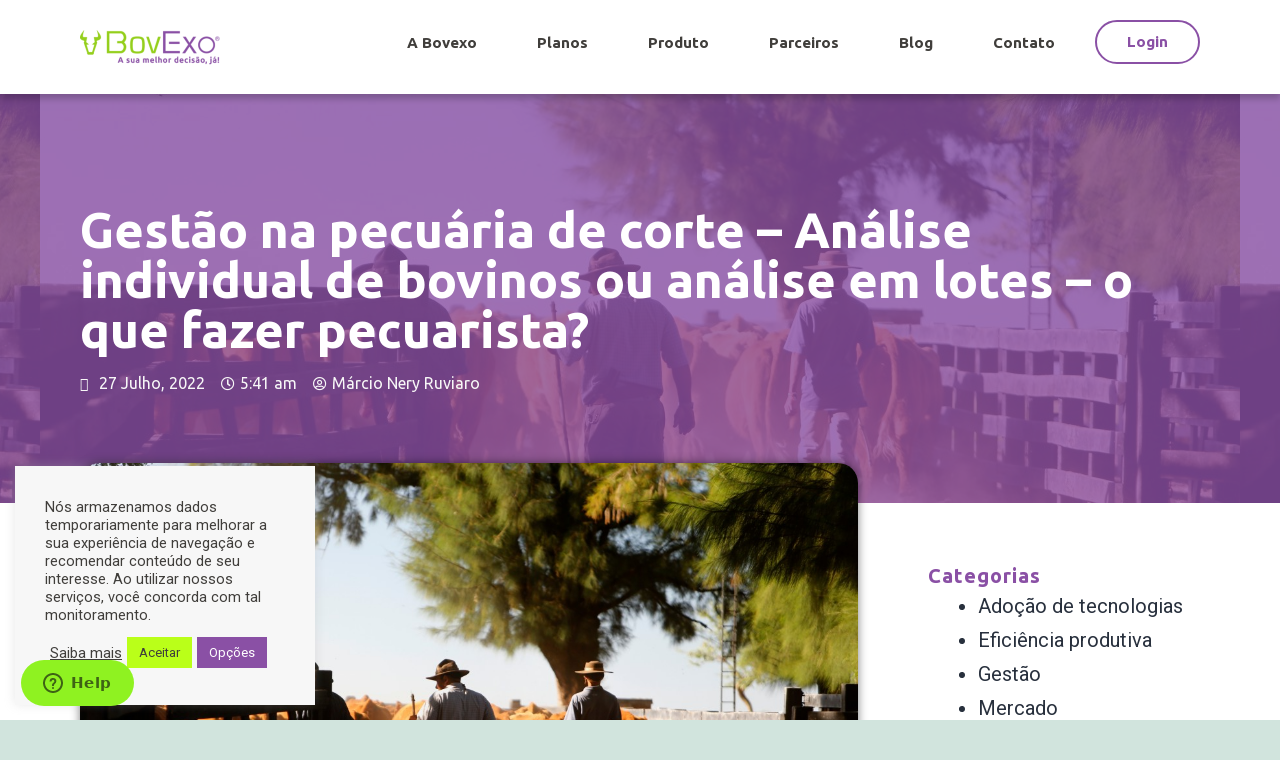

--- FILE ---
content_type: text/html; charset=UTF-8
request_url: https://www.bovexo.com/analise-individual-ou-em-lotes-de-bovinos/
body_size: 19675
content:
<!DOCTYPE html>
<html lang="pt-PT">
<head>
	<meta charset="UTF-8">
	<meta name="viewport" content="width=device-width, initial-scale=1.0, viewport-fit=cover" />		<title>Gestão na pecuária de corte &#8211; Análise individual de bovinos ou análise em lotes &#8211; o que fazer pecuarista? &#8211; Bovexo</title>

<meta name='robots' content='max-image-preview:large' />
<link rel="alternate" type="application/rss+xml" title="Bovexo &raquo; Feed" href="https://www.bovexo.com/feed/" />
<link rel="alternate" type="application/rss+xml" title="Bovexo &raquo; Feed de comentários" href="https://www.bovexo.com/comments/feed/" />
<link rel="alternate" type="application/rss+xml" title="Feed de comentários de Bovexo &raquo; Gestão na pecuária de corte &#8211; Análise individual de bovinos ou análise em lotes &#8211; o que fazer pecuarista?" href="https://www.bovexo.com/analise-individual-ou-em-lotes-de-bovinos/feed/" />
<link rel="alternate" title="oEmbed (JSON)" type="application/json+oembed" href="https://www.bovexo.com/wp-json/oembed/1.0/embed?url=https%3A%2F%2Fwww.bovexo.com%2Fanalise-individual-ou-em-lotes-de-bovinos%2F" />
<link rel="alternate" title="oEmbed (XML)" type="text/xml+oembed" href="https://www.bovexo.com/wp-json/oembed/1.0/embed?url=https%3A%2F%2Fwww.bovexo.com%2Fanalise-individual-ou-em-lotes-de-bovinos%2F&#038;format=xml" />
<style id='wp-img-auto-sizes-contain-inline-css'>
img:is([sizes=auto i],[sizes^="auto," i]){contain-intrinsic-size:3000px 1500px}
/*# sourceURL=wp-img-auto-sizes-contain-inline-css */
</style>
<style id='wp-emoji-styles-inline-css'>

	img.wp-smiley, img.emoji {
		display: inline !important;
		border: none !important;
		box-shadow: none !important;
		height: 1em !important;
		width: 1em !important;
		margin: 0 0.07em !important;
		vertical-align: -0.1em !important;
		background: none !important;
		padding: 0 !important;
	}
/*# sourceURL=wp-emoji-styles-inline-css */
</style>
<link rel='stylesheet' id='wp-block-library-css' href='https://www.bovexo.com/wp-includes/css/dist/block-library/style.min.css?ver=6.9' media='all' />

<style id='classic-theme-styles-inline-css'>
/*! This file is auto-generated */
.wp-block-button__link{color:#fff;background-color:#32373c;border-radius:9999px;box-shadow:none;text-decoration:none;padding:calc(.667em + 2px) calc(1.333em + 2px);font-size:1.125em}.wp-block-file__button{background:#32373c;color:#fff;text-decoration:none}
/*# sourceURL=/wp-includes/css/classic-themes.min.css */
</style>
<link rel='stylesheet' id='cookie-law-info-css' href='https://www.bovexo.com/wp-content/plugins/cookie-law-info/public/css/cookie-law-info-public.css?ver=2.0.6' media='all' />
<link rel='stylesheet' id='cookie-law-info-gdpr-css' href='https://www.bovexo.com/wp-content/plugins/cookie-law-info/public/css/cookie-law-info-gdpr.css?ver=2.0.6' media='all' />
<link rel='stylesheet' id='twenty-twenty-one-style-css' href='https://www.bovexo.com/wp-content/themes/twentytwentyone/style.css?ver=1.4' media='all' />
<link rel='stylesheet' id='twenty-twenty-one-print-style-css' href='https://www.bovexo.com/wp-content/themes/twentytwentyone/assets/css/print.css?ver=1.4' media='print' />
<link rel='stylesheet' id='elementor-icons-css' href='https://www.bovexo.com/wp-content/plugins/elementor/assets/lib/eicons/css/elementor-icons.min.css?ver=5.12.0' media='all' />
<link rel='stylesheet' id='elementor-frontend-css' href='https://www.bovexo.com/wp-content/plugins/elementor/assets/css/frontend.min.css?ver=3.4.3' media='all' />
<style id='elementor-frontend-inline-css'>
@font-face{font-family:eicons;src:url(https://www.bovexo.com/wp-content/plugins/elementor/assets/lib/eicons/fonts/eicons.eot?5.10.0);src:url(https://www.bovexo.com/wp-content/plugins/elementor/assets/lib/eicons/fonts/eicons.eot?5.10.0#iefix) format("embedded-opentype"),url(https://www.bovexo.com/wp-content/plugins/elementor/assets/lib/eicons/fonts/eicons.woff2?5.10.0) format("woff2"),url(https://www.bovexo.com/wp-content/plugins/elementor/assets/lib/eicons/fonts/eicons.woff?5.10.0) format("woff"),url(https://www.bovexo.com/wp-content/plugins/elementor/assets/lib/eicons/fonts/eicons.ttf?5.10.0) format("truetype"),url(https://www.bovexo.com/wp-content/plugins/elementor/assets/lib/eicons/fonts/eicons.svg?5.10.0#eicon) format("svg");font-weight:400;font-style:normal}
.elementor-500 .elementor-element.elementor-element-27db1f8:not(.elementor-motion-effects-element-type-background), .elementor-500 .elementor-element.elementor-element-27db1f8 > .elementor-motion-effects-container > .elementor-motion-effects-layer{background-image:url("https://www.bovexo.com/wp-content/uploads/2022/07/AdobeStock_163958743-2.jpeg");}
/*# sourceURL=elementor-frontend-inline-css */
</style>
<link rel='stylesheet' id='elementor-post-6-css' href='https://www.bovexo.com/wp-content/uploads/elementor/css/post-6.css?ver=1630595501' media='all' />
<link rel='stylesheet' id='tmea-parallax-bg-css' href='https://www.bovexo.com/wp-content/plugins/theme-masters-elementor/assets/css/library/parallax-bg.min.css?ver=3.2' media='all' />
<link rel='stylesheet' id='tmea-gradient-bg-anim-css' href='https://www.bovexo.com/wp-content/plugins/theme-masters-elementor/assets/css/library/gradient-bg.min.css?ver=3.2' media='all' />
<link rel='stylesheet' id='tme-lib-frontend-css' href='https://www.bovexo.com/wp-content/plugins/theme-masters-elementor/assets/css/frontend.min.css?ver=3.2' media='all' />
<link rel='stylesheet' id='elementor-pro-css' href='https://www.bovexo.com/wp-content/plugins/elementor-pro/assets/css/frontend.min.css?ver=3.2.1' media='all' />
<link rel='stylesheet' id='elementor-global-css' href='https://www.bovexo.com/wp-content/uploads/elementor/css/global.css?ver=1630552440' media='all' />
<link rel='stylesheet' id='elementor-post-7-css' href='https://www.bovexo.com/wp-content/uploads/elementor/css/post-7.css?ver=1635807234' media='all' />
<link rel='stylesheet' id='elementor-post-28-css' href='https://www.bovexo.com/wp-content/uploads/elementor/css/post-28.css?ver=1651585383' media='all' />
<link rel='stylesheet' id='elementor-post-500-css' href='https://www.bovexo.com/wp-content/uploads/elementor/css/post-500.css?ver=1635807435' media='all' />
<link rel='stylesheet' id='google-fonts-1-css' href='https://fonts.googleapis.com/css?family=Roboto%3A100%2C100italic%2C200%2C200italic%2C300%2C300italic%2C400%2C400italic%2C500%2C500italic%2C600%2C600italic%2C700%2C700italic%2C800%2C800italic%2C900%2C900italic%7CRoboto+Slab%3A100%2C100italic%2C200%2C200italic%2C300%2C300italic%2C400%2C400italic%2C500%2C500italic%2C600%2C600italic%2C700%2C700italic%2C800%2C800italic%2C900%2C900italic%7CUbuntu%3A100%2C100italic%2C200%2C200italic%2C300%2C300italic%2C400%2C400italic%2C500%2C500italic%2C600%2C600italic%2C700%2C700italic%2C800%2C800italic%2C900%2C900italic&#038;display=auto&#038;ver=6.9' media='all' />
<link rel='stylesheet' id='elementor-icons-shared-0-css' href='https://www.bovexo.com/wp-content/plugins/elementor/assets/lib/font-awesome/css/fontawesome.min.css?ver=5.15.3' media='all' />
<link rel='stylesheet' id='elementor-icons-fa-brands-css' href='https://www.bovexo.com/wp-content/plugins/elementor/assets/lib/font-awesome/css/brands.min.css?ver=5.15.3' media='all' />
<link rel='stylesheet' id='elementor-icons-fa-regular-css' href='https://www.bovexo.com/wp-content/plugins/elementor/assets/lib/font-awesome/css/regular.min.css?ver=5.15.3' media='all' />
<!--n2css--><script src="https://www.bovexo.com/wp-includes/js/jquery/jquery.min.js?ver=3.7.1" id="jquery-core-js"></script>
<script src="https://www.bovexo.com/wp-includes/js/jquery/jquery-migrate.min.js?ver=3.4.1" id="jquery-migrate-js"></script>
<script id="cookie-law-info-js-extra">
var Cli_Data = {"nn_cookie_ids":[],"cookielist":[],"non_necessary_cookies":[],"ccpaEnabled":"","ccpaRegionBased":"","ccpaBarEnabled":"","strictlyEnabled":["necessary","obligatoire"],"ccpaType":"gdpr","js_blocking":"1","custom_integration":"","triggerDomRefresh":"","secure_cookies":""};
var cli_cookiebar_settings = {"animate_speed_hide":"500","animate_speed_show":"500","background":"#f7f7f7","border":"#b1a6a6c2","border_on":"","button_1_button_colour":"#baff19","button_1_button_hover":"#95cc14","button_1_link_colour":"#403e3b","button_1_as_button":"1","button_1_new_win":"","button_2_button_colour":"#333","button_2_button_hover":"#292929","button_2_link_colour":"#403e3b","button_2_as_button":"","button_2_hidebar":"1","button_3_button_colour":"#8a50a5","button_3_button_hover":"#6e4084","button_3_link_colour":"#403e3b","button_3_as_button":"","button_3_new_win":"","button_4_button_colour":"#8a50a5","button_4_button_hover":"#6e4084","button_4_link_colour":"#ffffff","button_4_as_button":"1","button_7_button_colour":"#baff19","button_7_button_hover":"#95cc14","button_7_link_colour":"#403e3b","button_7_as_button":"1","button_7_new_win":"","font_family":"inherit","header_fix":"","notify_animate_hide":"1","notify_animate_show":"1","notify_div_id":"#cookie-law-info-bar","notify_position_horizontal":"right","notify_position_vertical":"bottom","scroll_close":"","scroll_close_reload":"1","accept_close_reload":"1","reject_close_reload":"1","showagain_tab":"","showagain_background":"#fff","showagain_border":"#000","showagain_div_id":"#cookie-law-info-again","showagain_x_position":"300px","text":"#403e3b","show_once_yn":"","show_once":"10000","logging_on":"","as_popup":"","popup_overlay":"1","bar_heading_text":"","cookie_bar_as":"widget","popup_showagain_position":"bottom-right","widget_position":"left"};
var log_object = {"ajax_url":"https://www.bovexo.com/wp-admin/admin-ajax.php"};
//# sourceURL=cookie-law-info-js-extra
</script>
<script src="https://www.bovexo.com/wp-content/plugins/cookie-law-info/public/js/cookie-law-info-public.js?ver=2.0.6" id="cookie-law-info-js"></script>
<link rel="https://api.w.org/" href="https://www.bovexo.com/wp-json/" /><link rel="alternate" title="JSON" type="application/json" href="https://www.bovexo.com/wp-json/wp/v2/posts/2057" /><link rel="EditURI" type="application/rsd+xml" title="RSD" href="https://www.bovexo.com/xmlrpc.php?rsd" />
<meta name="generator" content="WordPress 6.9" />
<link rel="canonical" href="https://www.bovexo.com/analise-individual-ou-em-lotes-de-bovinos/" />
<link rel='shortlink' href='https://www.bovexo.com/?p=2057' />
<style type='text/css'> .ae_data .elementor-editor-element-setting {
            display:none !important;
            }
            </style>                                                                                                                                                                                                                                                                                                                                                                                                                                                                                                                  <link rel="pingback" href="https://www.bovexo.com/xmlrpc.php"><style>.recentcomments a{display:inline !important;padding:0 !important;margin:0 !important;}</style><!-- Start of bovexo Zendesk Widget script -->

<script id="ze-snippet" src=https://static.zdassets.com/ekr/snippet.js?key=8aaeb98a-b2af-494d-a16c-6f589093c3ba> </script>

<!-- End of bovexo Zendesk Widget script -->

<!-- Google Tag Manager -->
<script>(function(w,d,s,l,i){w[l]=w[l]||[];w[l].push({'gtm.start':
new Date().getTime(),event:'gtm.js'});var f=d.getElementsByTagName(s)[0],
j=d.createElement(s),dl=l!='dataLayer'?'&l='+l:'';j.async=true;j.src=
'https://www.googletagmanager.com/gtm.js?id='+i+dl;f.parentNode.insertBefore(j,f);
})(window,document,'script','dataLayer','GTM-NP25RDW');</script>
<!-- End Google Tag Manager --><link rel="icon" href="https://www.bovexo.com/wp-content/uploads/2021/09/cropped-favicon-180x180-1-150x150.png" sizes="32x32" />
<link rel="icon" href="https://www.bovexo.com/wp-content/uploads/2021/09/cropped-favicon-180x180-1.png" sizes="192x192" />
<link rel="apple-touch-icon" href="https://www.bovexo.com/wp-content/uploads/2021/09/cropped-favicon-180x180-1.png" />
<meta name="msapplication-TileImage" content="https://www.bovexo.com/wp-content/uploads/2021/09/cropped-favicon-180x180-1.png" />
</head>
<body class="wp-singular post-template-default single single-post postid-2057 single-format-standard wp-custom-logo wp-embed-responsive wp-theme-twentytwentyone is-light-theme no-js singular elementor-default elementor-template-full-width elementor-kit-6 elementor-page-500">
<!-- Google Tag Manager (noscript) -->
<noscript><iframe src="https://www.googletagmanager.com/ns.html?id=GTM-NP25RDW"
height="0" width="0" style="display:none;visibility:hidden"></iframe></noscript>
<!-- End Google Tag Manager (noscript) -->

		<div data-elementor-type="header" data-elementor-id="7" class="elementor elementor-7 elementor-location-header" data-elementor-settings="[]">
		<div class="elementor-section-wrap">
					<section class="elementor-section elementor-top-section elementor-element elementor-element-79642d7 elementor-section-boxed elementor-section-height-default elementor-section-height-default" data-id="79642d7" data-element_type="section" data-settings="{&quot;background_background&quot;:&quot;classic&quot;,&quot;sticky&quot;:&quot;top&quot;,&quot;tmea_shape_divider_top&quot;:&quot;none&quot;,&quot;tmea_shape_divider_bottom&quot;:&quot;none&quot;,&quot;sticky_on&quot;:[&quot;desktop&quot;,&quot;tablet&quot;,&quot;mobile&quot;],&quot;sticky_offset&quot;:0,&quot;sticky_effects_offset&quot;:0}">
						<div class="elementor-container elementor-column-gap-default">
					<div class="elementor-column elementor-col-50 elementor-top-column elementor-element elementor-element-45e9555" data-id="45e9555" data-element_type="column">
			<div class="elementor-widget-wrap elementor-element-populated">
								<div class="elementor-element elementor-element-cf5317d elementor-widget elementor-widget-image" data-id="cf5317d" data-element_type="widget" data-widget_type="image.default">
				<div class="elementor-widget-container">
																<a href="https://www.bovexo.com">
							<img src="https://www.bovexo.com/wp-content/uploads/elementor/thumbs/logo-bovexo-1-pcdn686aagissc6gsl1g3h849a5uywujdvlx5arala.png" title="logo-bovexo-1" alt="logo-bovexo-1" />								</a>
															</div>
				</div>
					</div>
		</div>
				<div class="elementor-column elementor-col-50 elementor-top-column elementor-element elementor-element-f57c7d8" data-id="f57c7d8" data-element_type="column">
			<div class="elementor-widget-wrap elementor-element-populated">
								<div class="elementor-element elementor-element-387299a elementor-nav-menu__align-right elementor-nav-menu--indicator-plus elementor-nav-menu--stretch elementor-nav-menu--dropdown-tablet elementor-nav-menu__text-align-aside elementor-nav-menu--toggle elementor-nav-menu--burger elementor-widget elementor-widget-nav-menu" data-id="387299a" data-element_type="widget" data-settings="{&quot;full_width&quot;:&quot;stretch&quot;,&quot;layout&quot;:&quot;horizontal&quot;,&quot;toggle&quot;:&quot;burger&quot;}" data-widget_type="nav-menu.default">
				<div class="elementor-widget-container">
						<nav role="navigation" class="elementor-nav-menu--main elementor-nav-menu__container elementor-nav-menu--layout-horizontal e--pointer-none"><ul id="menu-1-387299a" class="elementor-nav-menu"><li class="menu-item menu-item-type-post_type menu-item-object-page menu-item-19"><a href="https://www.bovexo.com/a-bovexo/" class="elementor-item">A Bovexo</a></li>
<li class="menu-item menu-item-type-custom menu-item-object-custom menu-item-2206"><a href="https://www.bovexo.com/planos" class="elementor-item">Planos</a></li>
<li class="menu-item menu-item-type-post_type menu-item-object-page menu-item-22"><a href="https://www.bovexo.com/produto/" class="elementor-item">Produto</a></li>
<li class="menu-item menu-item-type-post_type menu-item-object-page menu-item-21"><a href="https://www.bovexo.com/parceiros/" class="elementor-item">Parceiros</a></li>
<li class="menu-item menu-item-type-post_type menu-item-object-page current_page_parent menu-item-837"><a href="https://www.bovexo.com/blog/" class="elementor-item">Blog</a></li>
<li class="menu-item menu-item-type-post_type menu-item-object-page menu-item-20"><a href="https://www.bovexo.com/contato/" class="elementor-item">Contato</a></li>
<li class="menu-item menu-item-type-custom menu-item-object-custom menu-item-23"><a href="https://app.bovexo.com/login" class="elementor-item">Login</a></li>
</ul></nav>
					<div class="elementor-menu-toggle" role="button" tabindex="0" aria-label="Menu Toggle" aria-expanded="false">
			<i class="eicon-menu-bar" aria-hidden="true"></i>
			<span class="elementor-screen-only">Menu</span>
		</div>
			<nav class="elementor-nav-menu--dropdown elementor-nav-menu__container" role="navigation" aria-hidden="true"><ul id="menu-2-387299a" class="elementor-nav-menu"><li class="menu-item menu-item-type-post_type menu-item-object-page menu-item-19"><a href="https://www.bovexo.com/a-bovexo/" class="elementor-item">A Bovexo</a></li>
<li class="menu-item menu-item-type-custom menu-item-object-custom menu-item-2206"><a href="https://www.bovexo.com/planos" class="elementor-item">Planos</a></li>
<li class="menu-item menu-item-type-post_type menu-item-object-page menu-item-22"><a href="https://www.bovexo.com/produto/" class="elementor-item">Produto</a></li>
<li class="menu-item menu-item-type-post_type menu-item-object-page menu-item-21"><a href="https://www.bovexo.com/parceiros/" class="elementor-item">Parceiros</a></li>
<li class="menu-item menu-item-type-post_type menu-item-object-page current_page_parent menu-item-837"><a href="https://www.bovexo.com/blog/" class="elementor-item">Blog</a></li>
<li class="menu-item menu-item-type-post_type menu-item-object-page menu-item-20"><a href="https://www.bovexo.com/contato/" class="elementor-item">Contato</a></li>
<li class="menu-item menu-item-type-custom menu-item-object-custom menu-item-23"><a href="https://app.bovexo.com/login" class="elementor-item">Login</a></li>
</ul></nav>
				</div>
				</div>
					</div>
		</div>
							</div>
		</section>
				</div>
		</div>
				<div data-elementor-type="single-post" data-elementor-id="500" class="elementor elementor-500 elementor-location-single post-2057 post type-post status-publish format-standard has-post-thumbnail hentry category-adocao-de-tecnologias category-eficiencia-produtiva category-gestao category-tecnologia tag-agricultura-e-pecuaria tag-bovexo tag-bovinocultura tag-decida-ja tag-decisoes-otimizadas tag-gado-de-corte tag-gestao tag-gestao-de-fazendas tag-gestao-descomplicada tag-pecuaria-4-0 tag-pecuaria-de-corte tag-pecuaria-de-resultado tag-pecuaria-extensiva tag-pecuaria-intensiva tag-pecuaria-sustentavel tag-pecuarista-de-corte tag-pegada-de-carbono tag-precisao tag-sustentabilidade tag-tecnologia tag-tecnologia-no-campo tag-tomada-de-decisao tag-zootecnia-de-precisao entry" data-elementor-settings="[]">
		<div class="elementor-section-wrap">
					<section class="elementor-section elementor-top-section elementor-element elementor-element-27db1f8 elementor-section-boxed elementor-section-height-default elementor-section-height-default" data-id="27db1f8" data-element_type="section" data-settings="{&quot;background_background&quot;:&quot;classic&quot;,&quot;tmea_shape_divider_top&quot;:&quot;none&quot;,&quot;tmea_shape_divider_bottom&quot;:&quot;none&quot;}">
							<div class="elementor-background-overlay"></div>
							<div class="elementor-container elementor-column-gap-default">
					<div class="elementor-column elementor-col-100 elementor-top-column elementor-element elementor-element-7567b70" data-id="7567b70" data-element_type="column">
			<div class="elementor-widget-wrap elementor-element-populated">
								<div class="elementor-element elementor-element-b1624a7 elementor-widget elementor-widget-theme-post-title elementor-page-title elementor-widget-heading" data-id="b1624a7" data-element_type="widget" data-widget_type="theme-post-title.default">
				<div class="elementor-widget-container">
			<h1 class="elementor-heading-title elementor-size-default">Gestão na pecuária de corte &#8211; Análise individual de bovinos ou análise em lotes &#8211; o que fazer pecuarista?</h1>		</div>
				</div>
				<div class="elementor-element elementor-element-0851284 elementor-align-left elementor-widget elementor-widget-post-info" data-id="0851284" data-element_type="widget" data-widget_type="post-info.default">
				<div class="elementor-widget-container">
					<ul class="elementor-inline-items elementor-icon-list-items elementor-post-info">
					<li class="elementor-icon-list-item elementor-repeater-item-f833f99 elementor-inline-item" itemprop="datePublished">
						<a href="https://www.bovexo.com/2022/07/27/">
											<span class="elementor-icon-list-icon">
								<i aria-hidden="true" class="fas fa-calendar"></i>							</span>
									<span class="elementor-icon-list-text elementor-post-info__item elementor-post-info__item--type-date">
										27 Julho, 2022					</span>
									</a>
				</li>
				<li class="elementor-icon-list-item elementor-repeater-item-4256830 elementor-inline-item">
										<span class="elementor-icon-list-icon">
								<i aria-hidden="true" class="far fa-clock"></i>							</span>
									<span class="elementor-icon-list-text elementor-post-info__item elementor-post-info__item--type-time">
										5:41 am					</span>
								</li>
				<li class="elementor-icon-list-item elementor-repeater-item-2e55f17 elementor-inline-item" itemprop="author">
						<a href="https://www.bovexo.com/author/marcio-nery-ruviaro/">
											<span class="elementor-icon-list-icon">
								<i aria-hidden="true" class="far fa-user-circle"></i>							</span>
									<span class="elementor-icon-list-text elementor-post-info__item elementor-post-info__item--type-author">
										Márcio Nery Ruviaro					</span>
									</a>
				</li>
				</ul>
				</div>
				</div>
					</div>
		</div>
							</div>
		</section>
				<section class="elementor-section elementor-top-section elementor-element elementor-element-70079ce elementor-section-boxed elementor-section-height-default elementor-section-height-default" data-id="70079ce" data-element_type="section" data-settings="{&quot;background_background&quot;:&quot;classic&quot;,&quot;tmea_shape_divider_top&quot;:&quot;none&quot;,&quot;tmea_shape_divider_bottom&quot;:&quot;none&quot;}">
						<div class="elementor-container elementor-column-gap-default">
					<div class="elementor-column elementor-col-50 elementor-top-column elementor-element elementor-element-10125dd" data-id="10125dd" data-element_type="column">
			<div class="elementor-widget-wrap elementor-element-populated">
								<div class="elementor-element elementor-element-048fcc9 elementor-widget elementor-widget-theme-post-featured-image elementor-widget-image" data-id="048fcc9" data-element_type="widget" data-widget_type="theme-post-featured-image.default">
				<div class="elementor-widget-container">
															<img width="750" height="442" src="https://www.bovexo.com/wp-content/uploads/2022/07/AdobeStock_163958743-2-1024x603.jpeg" class="attachment-large size-large" alt="" srcset="https://www.bovexo.com/wp-content/uploads/2022/07/AdobeStock_163958743-2-1024x603.jpeg 1024w, https://www.bovexo.com/wp-content/uploads/2022/07/AdobeStock_163958743-2-300x177.jpeg 300w, https://www.bovexo.com/wp-content/uploads/2022/07/AdobeStock_163958743-2-768x452.jpeg 768w, https://www.bovexo.com/wp-content/uploads/2022/07/AdobeStock_163958743-2.jpeg 1200w" sizes="(max-width: 750px) 100vw, 750px" style="width:100%;height:58.92%;max-width:1200px" />															</div>
				</div>
				<div class="elementor-element elementor-element-926017b elementor-widget elementor-widget-theme-post-content" data-id="926017b" data-element_type="widget" data-widget_type="theme-post-content.default">
				<div class="elementor-widget-container">
			
<h3 class="wp-block-heading"><strong>Resumo</strong></h3>



<p>Analisar os animais dentro da propriedade é um processo extremamente importante para ter excelentes <strong>tomadas de decisões</strong>, e para que nenhum detalhe passe despercebido, é necessário ter <strong>todos os dados dos animais, como ganho de peso e consumo de alimentos</strong>.</p>



<p>No artigo de hoje, iremos falar sobre uma questão muito importante, ligada diretamente à <strong>produção, desempenho e comercialização de animais</strong>, as quais nos levam à seguinte dúvida: Para vendermos com mais rentabilidade<strong>,</strong> <strong>é melhor realizarmos a análise individual ou a análise do lote de animais?</strong></p>



<p><strong>Ao final da leitura, preencha o formulário e baixe o ebook para ter acesso ao artigo na íntegra!</strong></p>



<p><strong>Boa leitura!</strong></p>



<h3 class="wp-block-heading"><strong><strong><strong>&#8211; Análise individual de bovinos ou análise em lotes? O que fazer, pecuarista? </strong></strong></strong></h3>



<p>Vamos falar sobre uma questão muito importante, ligada diretamente à produção, desempenho e comercialização de animais, às quais nos levam à seguinte dúvida: Para vendermos com mais rentabilidade <strong>é melhor realizarmos a análise individual ou a análise do lote de animais?</strong></p>



<h3 class="wp-block-heading"><strong>&#8211; Coleta de dados na pecuária é fundamental!</strong></h3>



<p>A pecuária tem um importantíssimo papel na economia do nosso país, na geração de renda, e na segurança alimentar, sendo uma atividade focada na exploração de vários produtos de origem animal, com uma forte relação entre diferentes fatores que necessitam ser corretamente gerenciados, contemplando processos administrativos e produtivos. </p>



<p>Na busca pelo sucesso na atividade, a coleta de dados e o controle destes fatores devem ser vistos como uma base fundamental para um resultado eficaz.<a href="https://www.bovexo.com/indicadores-gerenciais-porque-eles-sao-essenciais-para-sua-fazenda/"> <strong><mark style="background-color:#D1E4DD" class="has-inline-color">Realizar este controle de forma eficaz se faz necessário por vários motivos</mark></strong></a>, entre eles podemos citar, o <strong>desempenho das estratégias, o controle do patrimônio, o planejamento das receitas e das vendas, o índice de produtividade, os processos operacionais, etc</strong>. </p>



<p>Na ausência de um ou mais de um desses é impossível mensurar o desempenho e muito menos realizar os ajustes necessários. Também não podemos deixar de lado a <mark style="background-color:#D1E4DD" class="has-inline-color"><a href="https://www.bovexo.com/credito-de-carbono-na-pecuaria-de-corte-como-calcular-certificar-e-vender/"><strong>sustentabilidade</strong></a></mark>, que é um fator primordial que deve fazer parte de forma direta nas nossas ações nos sistemas de produção pecuária.</p>



<h3 class="wp-block-heading"><strong>&#8211; Análise individual do gado, como é?</strong></h3>



<p>Considerando o tema proposto, <strong>a análise individual dos bovinos visa acompanhar animal por animal dentro de uma propriedade</strong>, na qual cada indivíduo terá o registro de sua <strong><mark style="background-color:#D1E4DD" class="has-inline-color"><a href="https://brabov.com.br/importancia-da-identificacao-animal/">identificação</a></mark></strong> e de suas características físicas, e consequentemente seu desempenho e performance serão monitorados de forma específica, tais como, o ganho de peso diário, consumo de alimentos e a aplicação de medicamentos. </p>



<p>Entretanto, sabemos que no dia-a-dia encontramos dificuldades práticas para coletar e mensurar estas informações, e mesmo <strong><mark style="background-color:#D1E4DD" class="has-inline-color has-black-color"><a href="https://www.bovexo.com/por-que-devo-pesar-o-gado/">utilizando sistemas que registram o peso de cada animal</a></mark></strong>, ainda teremos dúvidas quanto ao consumo individual de alimentos, seja este em sistemas de produções extensivas ou confinamentos. Então, é neste ponto que é extremamente importante o controle individual visando, por exemplo, a apuração do mérito genético.</p>



<p>As análises de estratégias de produção, ou ainda para atender uma exigência do mercado consumidor, e mais importante ainda para identificar o cenário que maximizará o lucro no período em questão. Ou seja, <strong>é relevante conhecer o indivíduo e suas respostas que refletem diretamente os custos da atividade.</strong></p>



<h3 class="wp-block-heading"><strong>&#8211; Uso de tecnologia é fundamental para o monitoramento na pecuária!</strong></h3>



<p>Para ter sucesso, este monitoramento individual precisa utilizar tecnologia advinda de ferramentas como, <strong>brincos para identificação visual ou por rádio frequência, reconhecimento facial, chips eletrônicos, sistemas de pesagem inteligente, softwares e plataformas de gestão</strong>. Uma análise individual, algumas vezes não nos permite ter a visão do todo ou ainda planejar o futuro, mas por outro lado, nos mostra com detalhes onde estamos pecando, quais indivíduos estão com desempenho abaixo dos demais, e isto é determinante para que um sistema de produção pecuária seja eficiente.</p>



<h3 class="wp-block-heading"><strong>&#8211; Análise de lotes na pecuária, entenda como funciona!</strong></h3>



<p>Já na análise em lotes, o monitoramento é feito de uma maneira agregada, no qual o conjunto de animais do lote tem características comuns a todos, <strong>tais como, sexo, idade, categoria animal e peso.</strong> Estes animais são agrupados em lotes com um objetivo comum para que sejam feitas diversas avaliações comparativas, tais como margem de <strong>lucro por cabeça ou custo por arroba vendida e/ou produzida</strong>. </p>



<p>Além disso, nessa análise podemos encontrar informações que tornem o planejamento e o <strong><mark style="background-color:#D1DFE4" class="has-inline-color"><a href="https://www.bovexo.com/decisao-de-venda-do-gado-qual-o-melhor-momento/">processo de decisão mais eficientes</a></mark></strong> e com menor custo, pois com um recurso “x” é possível monitorar um número maior de animais, o que muitas vezes pode ser decisivo. Com a análise em lotes, desconsidera-se, por exemplo, o fator genético, mas ao mesmo tempo permite que as métricas apuradas nos lotes possam gerar resultados significativos para que o sistema traga melhorias para o pecuarista. </p>



<p>Neste controle é possível realizar uma apuração de resultados de forma mais relevante para o produtor no que diz respeito ao <strong>planejamento estratégico a longo prazo</strong>, gerando <strong><mark style="background-color:#D1E4DD" class="has-inline-color"><a href="https://www.bovexo.com/indicadores-gerenciais-porque-eles-sao-essenciais-para-sua-fazenda/">alguns indicadores</a></mark></strong> que poderão ser aplicados de forma efetiva para avaliação da atividade dentro do agronegócio.</p>



<h3 class="wp-block-heading"><strong>&#8211; A tecnologia é aliada na pecuária!</strong></h3>



<p>Concluindo, entendemos <strong>que o fundamental controle individual de animais deve ser específico para o objetivo que se busca, tendo em vista que sua simplicidade e eficiência fornecem dados internos da produção que são decisivos para as tomadas de decisões do pecuarista</strong>, onde o individual por trazer maior detalhamento apresenta um custo maior que deve, através da eficiência, ser absorvido pelo incremento gerado na produtividade, portanto trata-se de um belo e promissor caminho sem volta. </p>



<p>Por outro lado, <strong>o controle por lotes apresenta custo menor, mas impacta positivamente no planejamento e na tomada de decisões estratégicas à longo prazo</strong>, ou seja, independentemente da análise que for realizada pelo pecuarista, o mais importante é mensurar e de alguma maneira dispor de informações precisas, pois só assim haverá condições para decidir quais animais serão mantidos no sistema, quais devem ser descartados e quando devem ser, e especialmente qual o melhor momento para realizar a venda com melhores resultados.</p>



<p>A BovExo é uma plataforma que te ajuda nas análises individuais e em lote! Nossos algoritmos precisos e inteligência artificial fazem <strong>integração de diferentes fontes de informação de sua fazenda, de lotes e de cada animal, desde o ganho de peso diário dos animais, valor nutritivo das dietas, disponibilidade de pasto, custos e preços, presentes e futuros, de forma a, através das decisões-chave sobre estratégias de produção, compra e venda, maximizar a rentabilidade da operação e promover a sustentabilidade</strong>. </p>



<p>Então, o que está esperando para conhecer nossas funcionalidades e fazer parte do time que está alcançando ganhos de até 5@ a mais por cabeça ou 10x mais lucratividade!</p>



<p class="has-text-align-center"><strong>Preencha o formulário e baixe o ebook para ter acesso ao artigo na íntegra!!</strong></p>



<div role="main" id="lp-artigo-blog-bovexo-gestao-analise-individual-de-bovinos-ou-analise-em-lotes-o-que-fazer-pecuarista-93a9d3016791af395094"></div><script type="text/javascript" src="https://d335luupugsy2.cloudfront.net/js/rdstation-forms/stable/rdstation-forms.min.js"></script><script type="text/javascript"> new RDStationForms('lp-artigo-blog-bovexo-gestao-analise-individual-de-bovinos-ou-analise-em-lotes-o-que-fazer-pecuarista-93a9d3016791af395094', 'UA-189864729-1').createForm();</script>



<p>Acesse nosso site e entre em contato com nosso time de especialistas. Eles te darão todo o suporte nessa jornada para que você tenha a melhor experiência em sua trajetória para uma pecuária de resultados máximos.</p>
		</div>
				</div>
				<div class="elementor-element elementor-element-c856a2c elementor-widget elementor-widget-heading" data-id="c856a2c" data-element_type="widget" data-widget_type="heading.default">
				<div class="elementor-widget-container">
			<h2 class="elementor-heading-title elementor-size-default">Autor: </h2>		</div>
				</div>
				<div class="elementor-element elementor-element-aa98180 elementor-author-box--layout-image-left elementor-author-box--align-left elementor-author-box--avatar-yes elementor-author-box--name-yes elementor-author-box--biography-yes elementor-widget elementor-widget-author-box" data-id="aa98180" data-element_type="widget" data-widget_type="author-box.default">
				<div class="elementor-widget-container">
					<div class="elementor-author-box">
							<a href="https://www.bovexo.com/author/marcio-nery-ruviaro/" class="elementor-author-box__avatar">
					<img src="https://www.bovexo.com/wp-content/uploads/2022/06/foto-Marcio-Ruviaro-artigo--300x300.jpeg" alt="Márcio Nery Ruviaro">
				</a>
			
			<div class="elementor-author-box__text">
									<a href="https://www.bovexo.com/author/marcio-nery-ruviaro/">
						<h4 class="elementor-author-box__name">Márcio Nery Ruviaro</h4>					</a>
				
									<div class="elementor-author-box__bio">
						Médico Veterinário - Sócio Proprietário da Ruviaro Pecuária de Precisão.					</div>
				
							</div>
		</div>
				</div>
				</div>
					</div>
		</div>
				<div class="elementor-column elementor-col-50 elementor-top-column elementor-element elementor-element-0bd2fed" data-id="0bd2fed" data-element_type="column">
			<div class="elementor-widget-wrap elementor-element-populated">
								<div class="elementor-element elementor-element-3193071 elementor-widget elementor-widget-wp-widget-categories" data-id="3193071" data-element_type="widget" data-widget_type="wp-widget-categories.default">
				<div class="elementor-widget-container">
			<h5>Categorias</h5><nav aria-label="Categorias">
			<ul>
					<li class="cat-item cat-item-28"><a href="https://www.bovexo.com/category/adocao-de-tecnologias/">Adoção de tecnologias</a>
</li>
	<li class="cat-item cat-item-44"><a href="https://www.bovexo.com/category/eficiencia-produtiva/">Eficiência produtiva</a>
</li>
	<li class="cat-item cat-item-38"><a href="https://www.bovexo.com/category/gestao/">Gestão</a>
</li>
	<li class="cat-item cat-item-93"><a href="https://www.bovexo.com/category/mercado/">Mercado</a>
</li>
	<li class="cat-item cat-item-128"><a href="https://www.bovexo.com/category/nutricao-animal/">Nutrição animal</a>
</li>
	<li class="cat-item cat-item-43"><a href="https://www.bovexo.com/category/pastagem/">Pastagem</a>
</li>
	<li class="cat-item cat-item-12"><a href="https://www.bovexo.com/category/pecuaria/">Pecuária</a>
</li>
	<li class="cat-item cat-item-21"><a href="https://www.bovexo.com/category/pesagem-animal/">Pesagem animal</a>
</li>
	<li class="cat-item cat-item-78"><a href="https://www.bovexo.com/category/radar-bovexo/">Radar BovExo</a>
</li>
	<li class="cat-item cat-item-14"><a href="https://www.bovexo.com/category/reflexao-2/">Reflexão</a>
</li>
	<li class="cat-item cat-item-61"><a href="https://www.bovexo.com/category/sustentabilidade/">Sustentabilidade</a>
</li>
	<li class="cat-item cat-item-20"><a href="https://www.bovexo.com/category/tecnologia/">Tecnologia</a>
</li>
			</ul>

			</nav>		</div>
				</div>
				<div class="elementor-element elementor-element-27b4624 elementor-widget elementor-widget-heading" data-id="27b4624" data-element_type="widget" data-settings="{&quot;sticky&quot;:&quot;top&quot;,&quot;sticky_offset&quot;:150,&quot;sticky_parent&quot;:&quot;yes&quot;,&quot;sticky_on&quot;:[&quot;desktop&quot;,&quot;tablet&quot;,&quot;mobile&quot;],&quot;sticky_effects_offset&quot;:0}" data-widget_type="heading.default">
				<div class="elementor-widget-container">
			<h2 class="elementor-heading-title elementor-size-default">Compartilhe</h2>		</div>
				</div>
				<div class="elementor-element elementor-element-265e91a elementor-share-buttons--shape-rounded elementor-grid-1 elementor-share-buttons--view-icon-text elementor-share-buttons--skin-gradient elementor-share-buttons--color-official elementor-widget elementor-widget-share-buttons" data-id="265e91a" data-element_type="widget" data-settings="{&quot;sticky&quot;:&quot;top&quot;,&quot;sticky_on&quot;:[&quot;desktop&quot;,&quot;tablet&quot;],&quot;sticky_offset&quot;:200,&quot;sticky_parent&quot;:&quot;yes&quot;,&quot;sticky_effects_offset&quot;:0}" data-widget_type="share-buttons.default">
				<div class="elementor-widget-container">
					<div class="elementor-grid">
								<div class="elementor-grid-item">
						<div class="elementor-share-btn elementor-share-btn_facebook">
															<span class="elementor-share-btn__icon">
								<i class="fab fa-facebook"
								   aria-hidden="true"></i>
								<span
									class="elementor-screen-only">Share on facebook</span>
							</span>
																						<div class="elementor-share-btn__text">
																			<span class="elementor-share-btn__title">
										Facebook									</span>
																	</div>
													</div>
					</div>
									<div class="elementor-grid-item">
						<div class="elementor-share-btn elementor-share-btn_whatsapp">
															<span class="elementor-share-btn__icon">
								<i class="fab fa-whatsapp"
								   aria-hidden="true"></i>
								<span
									class="elementor-screen-only">Share on whatsapp</span>
							</span>
																						<div class="elementor-share-btn__text">
																			<span class="elementor-share-btn__title">
										WhatsApp									</span>
																	</div>
													</div>
					</div>
									<div class="elementor-grid-item">
						<div class="elementor-share-btn elementor-share-btn_linkedin">
															<span class="elementor-share-btn__icon">
								<i class="fab fa-linkedin"
								   aria-hidden="true"></i>
								<span
									class="elementor-screen-only">Share on linkedin</span>
							</span>
																						<div class="elementor-share-btn__text">
																			<span class="elementor-share-btn__title">
										LinkedIn									</span>
																	</div>
													</div>
					</div>
									<div class="elementor-grid-item">
						<div class="elementor-share-btn elementor-share-btn_twitter">
															<span class="elementor-share-btn__icon">
								<i class="fab fa-twitter"
								   aria-hidden="true"></i>
								<span
									class="elementor-screen-only">Share on twitter</span>
							</span>
																						<div class="elementor-share-btn__text">
																			<span class="elementor-share-btn__title">
										Twitter									</span>
																	</div>
													</div>
					</div>
						</div>
				</div>
				</div>
					</div>
		</div>
							</div>
		</section>
				<section class="elementor-section elementor-top-section elementor-element elementor-element-5585dc1 elementor-section-boxed elementor-section-height-default elementor-section-height-default" data-id="5585dc1" data-element_type="section" data-settings="{&quot;background_background&quot;:&quot;classic&quot;,&quot;tmea_shape_divider_top&quot;:&quot;none&quot;,&quot;tmea_shape_divider_bottom&quot;:&quot;none&quot;}">
						<div class="elementor-container elementor-column-gap-default">
					<div class="elementor-column elementor-col-100 elementor-top-column elementor-element elementor-element-ec5690e" data-id="ec5690e" data-element_type="column">
			<div class="elementor-widget-wrap elementor-element-populated">
								<div class="elementor-element elementor-element-060d207 elementor-post-navigation-borders-yes elementor-widget elementor-widget-post-navigation" data-id="060d207" data-element_type="widget" data-widget_type="post-navigation.default">
				<div class="elementor-widget-container">
					<div class="elementor-post-navigation">
			<div class="elementor-post-navigation__prev elementor-post-navigation__link">
				<a href="https://www.bovexo.com/radarbovexo-pecuaria-dia-dos-pais-chegando-e-a-demanda-por-consumo-de-carne-bovina-tambem/" rel="prev"><span class="post-navigation__arrow-wrapper post-navigation__arrow-prev"><i class="fa fa-angle-left" aria-hidden="true"></i><span class="elementor-screen-only">Prev</span></span><span class="elementor-post-navigation__link__prev"><span class="post-navigation__prev--label">Anterior</span><span class="post-navigation__prev--title">#RadarBovExo &#8211; Pecuária –    Dia dos pais chegando e a demanda por consumo de carne bovina também!</span></span></a>			</div>
							<div class="elementor-post-navigation__separator-wrapper">
					<div class="elementor-post-navigation__separator"></div>
				</div>
						<div class="elementor-post-navigation__next elementor-post-navigation__link">
				<a href="https://www.bovexo.com/radarbovexo-custos-de-producao-vamos-ter-mais-boi-no-cocho/" rel="next"><span class="elementor-post-navigation__link__next"><span class="post-navigation__next--label">Próximo</span><span class="post-navigation__next--title">#RadarBovExo &#8211; Custos de produção &#8211; Vamos ter mais boi no cocho?</span></span><span class="post-navigation__arrow-wrapper post-navigation__arrow-next"><i class="fa fa-angle-right" aria-hidden="true"></i><span class="elementor-screen-only">Next</span></span></a>			</div>
		</div>
				</div>
				</div>
				<div class="elementor-element elementor-element-67a698a elementor-widget elementor-widget-template" data-id="67a698a" data-element_type="widget" data-widget_type="template.default">
				<div class="elementor-widget-container">
					<div class="elementor-template">
					<div data-elementor-type="section" data-elementor-id="156" class="elementor elementor-156 elementor-location-single" data-elementor-settings="[]">
		<div class="elementor-section-wrap">
					<section class="elementor-section elementor-top-section elementor-element elementor-element-61099326 elementor-section-boxed elementor-section-height-default elementor-section-height-default" data-id="61099326" data-element_type="section" data-settings="{&quot;background_background&quot;:&quot;classic&quot;,&quot;tmea_shape_divider_top&quot;:&quot;none&quot;,&quot;tmea_shape_divider_bottom&quot;:&quot;none&quot;}">
						<div class="elementor-container elementor-column-gap-default">
					<div class="elementor-column elementor-col-50 elementor-top-column elementor-element elementor-element-6790b333" data-id="6790b333" data-element_type="column">
			<div class="elementor-widget-wrap elementor-element-populated">
								<div class="elementor-element elementor-element-3dbbbf30 elementor-widget elementor-widget-heading" data-id="3dbbbf30" data-element_type="widget" data-widget_type="heading.default">
				<div class="elementor-widget-container">
			<h2 class="elementor-heading-title elementor-size-default">Quer estar preparado para os
<b>desafios da pecuária de corte?</b></h2>		</div>
				</div>
				<div class="elementor-element elementor-element-efa2c3d elementor-widget elementor-widget-heading" data-id="efa2c3d" data-element_type="widget" data-widget_type="heading.default">
				<div class="elementor-widget-container">
			<p class="elementor-heading-title elementor-size-default">Assine nossa newsletter e receba todo o conhecimento que vem transformando a pecuária nacional.</p>		</div>
				</div>
					</div>
		</div>
				<div class="elementor-column elementor-col-50 elementor-top-column elementor-element elementor-element-70edff71" data-id="70edff71" data-element_type="column">
			<div class="elementor-widget-wrap elementor-element-populated">
								<div class="elementor-element elementor-element-c8c3d88 elementor-widget elementor-widget-html" data-id="c8c3d88" data-element_type="widget" data-widget_type="html.default">
				<div class="elementor-widget-container">
			<div role="main" id="site-formulario-de-newsletter-bdc436b130f679eea85b"></div><script type="text/javascript" src="https://d335luupugsy2.cloudfront.net/js/rdstation-forms/stable/rdstation-forms.min.js"></script><script type="text/javascript"> new RDStationForms('site-formulario-de-newsletter-bdc436b130f679eea85b', 'UA-189864729-1').createForm();</script>		</div>
				</div>
					</div>
		</div>
							</div>
		</section>
				</div>
		</div>
				</div>
				</div>
				</div>
					</div>
		</div>
							</div>
		</section>
				<section class="elementor-section elementor-top-section elementor-element elementor-element-90e9266 elementor-section-boxed elementor-section-height-default elementor-section-height-default" data-id="90e9266" data-element_type="section" data-settings="{&quot;background_background&quot;:&quot;classic&quot;,&quot;tmea_shape_divider_top&quot;:&quot;none&quot;,&quot;tmea_shape_divider_bottom&quot;:&quot;none&quot;}">
						<div class="elementor-container elementor-column-gap-default">
					<div class="elementor-column elementor-col-100 elementor-top-column elementor-element elementor-element-8275ff3" data-id="8275ff3" data-element_type="column">
			<div class="elementor-widget-wrap elementor-element-populated">
								<div class="elementor-element elementor-element-2b70371 elementor-widget elementor-widget-facebook-comments" data-id="2b70371" data-element_type="widget" data-widget_type="facebook-comments.default">
				<div class="elementor-widget-container">
			<div class="elementor-facebook-widget fb-comments" data-href="https://www.bovexo.com?p=2057" data-width="100%" data-numposts="10" data-order-by="social" style="min-height: 1px"></div>		</div>
				</div>
					</div>
		</div>
							</div>
		</section>
				</div>
		</div>
				<div data-elementor-type="footer" data-elementor-id="28" class="elementor elementor-28 elementor-location-footer" data-elementor-settings="[]">
		<div class="elementor-section-wrap">
					<section class="elementor-section elementor-top-section elementor-element elementor-element-0460e79 elementor-section-boxed elementor-section-height-default elementor-section-height-default" data-id="0460e79" data-element_type="section" data-settings="{&quot;background_background&quot;:&quot;classic&quot;,&quot;tmea_shape_divider_top&quot;:&quot;none&quot;,&quot;tmea_shape_divider_bottom&quot;:&quot;none&quot;}">
						<div class="elementor-container elementor-column-gap-default">
					<div class="elementor-column elementor-col-100 elementor-top-column elementor-element elementor-element-4d56f22" data-id="4d56f22" data-element_type="column">
			<div class="elementor-widget-wrap elementor-element-populated">
								<section class="elementor-section elementor-inner-section elementor-element elementor-element-5c8e09d elementor-section-full_width elementor-section-height-default elementor-section-height-default" data-id="5c8e09d" data-element_type="section" data-settings="{&quot;tmea_shape_divider_top&quot;:&quot;none&quot;,&quot;tmea_shape_divider_bottom&quot;:&quot;none&quot;}">
						<div class="elementor-container elementor-column-gap-default">
					<div class="elementor-column elementor-col-33 elementor-inner-column elementor-element elementor-element-49580aa" data-id="49580aa" data-element_type="column">
			<div class="elementor-widget-wrap elementor-element-populated">
								<div class="elementor-element elementor-element-40b21e7 elementor-widget elementor-widget-image" data-id="40b21e7" data-element_type="widget" data-widget_type="image.default">
				<div class="elementor-widget-container">
															<img width="200" height="171" src="https://www.bovexo.com/wp-content/uploads/2021/08/Logomarca-BovExo-logomarca-branco-paewocll6b5k650svmgetghxb217yjglgkut7dm7ji.png" class="attachment-medium size-medium" alt="" style="width:100%;height:85.5%;max-width:200px" />															</div>
				</div>
				<div class="elementor-element elementor-element-49c56ac elementor-shape-circle e-grid-align-left e-grid-align-mobile-center elementor-grid-0 elementor-widget elementor-widget-social-icons" data-id="49c56ac" data-element_type="widget" data-widget_type="social-icons.default">
				<div class="elementor-widget-container">
					<div class="elementor-social-icons-wrapper elementor-grid">
							<span class="elementor-grid-item">
					<a class="elementor-icon elementor-social-icon elementor-social-icon-facebook elementor-repeater-item-f8e97de" target="_blank">
						<span class="elementor-screen-only">Facebook</span>
						<i class="fab fa-facebook"></i>					</a>
				</span>
							<span class="elementor-grid-item">
					<a class="elementor-icon elementor-social-icon elementor-social-icon-instagram elementor-repeater-item-9d6108b" target="_blank">
						<span class="elementor-screen-only">Instagram</span>
						<i class="fab fa-instagram"></i>					</a>
				</span>
							<span class="elementor-grid-item">
					<a class="elementor-icon elementor-social-icon elementor-social-icon-linkedin-in elementor-repeater-item-236b2bf" target="_blank">
						<span class="elementor-screen-only">Linkedin-in</span>
						<i class="fab fa-linkedin-in"></i>					</a>
				</span>
							<span class="elementor-grid-item">
					<a class="elementor-icon elementor-social-icon elementor-social-icon-youtube elementor-repeater-item-2deb9ed" target="_blank">
						<span class="elementor-screen-only">Youtube</span>
						<i class="fab fa-youtube"></i>					</a>
				</span>
					</div>
				</div>
				</div>
					</div>
		</div>
				<div class="elementor-column elementor-col-33 elementor-inner-column elementor-element elementor-element-0db4a63" data-id="0db4a63" data-element_type="column">
			<div class="elementor-widget-wrap elementor-element-populated">
								<div class="elementor-element elementor-element-9b24a87 elementor-nav-menu__align-left elementor-nav-menu--dropdown-none elementor-hidden-mobile elementor-nav-menu--indicator-classic elementor-widget elementor-widget-nav-menu" data-id="9b24a87" data-element_type="widget" data-settings="{&quot;layout&quot;:&quot;vertical&quot;}" data-widget_type="nav-menu.default">
				<div class="elementor-widget-container">
						<nav role="navigation" class="elementor-nav-menu--main elementor-nav-menu__container elementor-nav-menu--layout-vertical e--pointer-none"><ul id="menu-1-9b24a87" class="elementor-nav-menu sm-vertical"><li class="menu-item menu-item-type-post_type menu-item-object-page menu-item-39"><a href="https://www.bovexo.com/a-bovexo/" class="elementor-item">A Bovexo</a></li>
<li class="menu-item menu-item-type-post_type menu-item-object-page menu-item-38"><a href="https://www.bovexo.com/produto/" class="elementor-item">Produto</a></li>
<li class="menu-item menu-item-type-post_type menu-item-object-page menu-item-37"><a href="https://www.bovexo.com/parceiros/" class="elementor-item">Parceiros</a></li>
<li class="menu-item menu-item-type-post_type menu-item-object-page menu-item-36"><a href="https://www.bovexo.com/contato/" class="elementor-item">Contato</a></li>
<li class="menu-item menu-item-type-post_type menu-item-object-page current_page_parent menu-item-35"><a href="https://www.bovexo.com/blog/" class="elementor-item">Blog</a></li>
<li class="menu-item menu-item-type-custom menu-item-object-custom menu-item-40"><a href="https://app.bovexo.com/login" class="elementor-item">Login</a></li>
<li class="menu-item menu-item-type-custom menu-item-object-custom menu-item-41"><a href="https://www.bovexo.com/contato/#oportunidades" class="elementor-item elementor-item-anchor">Trabalhe Conosco</a></li>
</ul></nav>
					<div class="elementor-menu-toggle" role="button" tabindex="0" aria-label="Menu Toggle" aria-expanded="false">
			<i class="eicon-menu-bar" aria-hidden="true"></i>
			<span class="elementor-screen-only">Menu</span>
		</div>
			<nav class="elementor-nav-menu--dropdown elementor-nav-menu__container" role="navigation" aria-hidden="true"><ul id="menu-2-9b24a87" class="elementor-nav-menu sm-vertical"><li class="menu-item menu-item-type-post_type menu-item-object-page menu-item-39"><a href="https://www.bovexo.com/a-bovexo/" class="elementor-item">A Bovexo</a></li>
<li class="menu-item menu-item-type-post_type menu-item-object-page menu-item-38"><a href="https://www.bovexo.com/produto/" class="elementor-item">Produto</a></li>
<li class="menu-item menu-item-type-post_type menu-item-object-page menu-item-37"><a href="https://www.bovexo.com/parceiros/" class="elementor-item">Parceiros</a></li>
<li class="menu-item menu-item-type-post_type menu-item-object-page menu-item-36"><a href="https://www.bovexo.com/contato/" class="elementor-item">Contato</a></li>
<li class="menu-item menu-item-type-post_type menu-item-object-page current_page_parent menu-item-35"><a href="https://www.bovexo.com/blog/" class="elementor-item">Blog</a></li>
<li class="menu-item menu-item-type-custom menu-item-object-custom menu-item-40"><a href="https://app.bovexo.com/login" class="elementor-item">Login</a></li>
<li class="menu-item menu-item-type-custom menu-item-object-custom menu-item-41"><a href="https://www.bovexo.com/contato/#oportunidades" class="elementor-item elementor-item-anchor">Trabalhe Conosco</a></li>
</ul></nav>
				</div>
				</div>
				<div class="elementor-element elementor-element-adba50f elementor-nav-menu__align-center elementor-nav-menu--dropdown-none elementor-hidden-desktop elementor-hidden-tablet elementor-nav-menu--indicator-classic elementor-widget elementor-widget-nav-menu" data-id="adba50f" data-element_type="widget" data-settings="{&quot;layout&quot;:&quot;vertical&quot;}" data-widget_type="nav-menu.default">
				<div class="elementor-widget-container">
						<nav role="navigation" class="elementor-nav-menu--main elementor-nav-menu__container elementor-nav-menu--layout-vertical e--pointer-none"><ul id="menu-1-adba50f" class="elementor-nav-menu sm-vertical"><li class="menu-item menu-item-type-post_type menu-item-object-page menu-item-39"><a href="https://www.bovexo.com/a-bovexo/" class="elementor-item">A Bovexo</a></li>
<li class="menu-item menu-item-type-post_type menu-item-object-page menu-item-38"><a href="https://www.bovexo.com/produto/" class="elementor-item">Produto</a></li>
<li class="menu-item menu-item-type-post_type menu-item-object-page menu-item-37"><a href="https://www.bovexo.com/parceiros/" class="elementor-item">Parceiros</a></li>
<li class="menu-item menu-item-type-post_type menu-item-object-page menu-item-36"><a href="https://www.bovexo.com/contato/" class="elementor-item">Contato</a></li>
<li class="menu-item menu-item-type-post_type menu-item-object-page current_page_parent menu-item-35"><a href="https://www.bovexo.com/blog/" class="elementor-item">Blog</a></li>
<li class="menu-item menu-item-type-custom menu-item-object-custom menu-item-40"><a href="https://app.bovexo.com/login" class="elementor-item">Login</a></li>
<li class="menu-item menu-item-type-custom menu-item-object-custom menu-item-41"><a href="https://www.bovexo.com/contato/#oportunidades" class="elementor-item elementor-item-anchor">Trabalhe Conosco</a></li>
</ul></nav>
					<div class="elementor-menu-toggle" role="button" tabindex="0" aria-label="Menu Toggle" aria-expanded="false">
			<i class="eicon-menu-bar" aria-hidden="true"></i>
			<span class="elementor-screen-only">Menu</span>
		</div>
			<nav class="elementor-nav-menu--dropdown elementor-nav-menu__container" role="navigation" aria-hidden="true"><ul id="menu-2-adba50f" class="elementor-nav-menu sm-vertical"><li class="menu-item menu-item-type-post_type menu-item-object-page menu-item-39"><a href="https://www.bovexo.com/a-bovexo/" class="elementor-item">A Bovexo</a></li>
<li class="menu-item menu-item-type-post_type menu-item-object-page menu-item-38"><a href="https://www.bovexo.com/produto/" class="elementor-item">Produto</a></li>
<li class="menu-item menu-item-type-post_type menu-item-object-page menu-item-37"><a href="https://www.bovexo.com/parceiros/" class="elementor-item">Parceiros</a></li>
<li class="menu-item menu-item-type-post_type menu-item-object-page menu-item-36"><a href="https://www.bovexo.com/contato/" class="elementor-item">Contato</a></li>
<li class="menu-item menu-item-type-post_type menu-item-object-page current_page_parent menu-item-35"><a href="https://www.bovexo.com/blog/" class="elementor-item">Blog</a></li>
<li class="menu-item menu-item-type-custom menu-item-object-custom menu-item-40"><a href="https://app.bovexo.com/login" class="elementor-item">Login</a></li>
<li class="menu-item menu-item-type-custom menu-item-object-custom menu-item-41"><a href="https://www.bovexo.com/contato/#oportunidades" class="elementor-item elementor-item-anchor">Trabalhe Conosco</a></li>
</ul></nav>
				</div>
				</div>
					</div>
		</div>
				<div class="elementor-column elementor-col-33 elementor-inner-column elementor-element elementor-element-79cc49e" data-id="79cc49e" data-element_type="column">
			<div class="elementor-widget-wrap elementor-element-populated">
								<div class="elementor-element elementor-element-92f4eb5 elementor-widget elementor-widget-heading" data-id="92f4eb5" data-element_type="widget" data-widget_type="heading.default">
				<div class="elementor-widget-container">
			<span class="elementor-heading-title elementor-size-default">Contato</span>		</div>
				</div>
				<div class="elementor-element elementor-element-bb4e5e8 elementor-view-stacked elementor-position-left elementor-vertical-align-middle elementor-shape-circle elementor-widget elementor-widget-icon-box" data-id="bb4e5e8" data-element_type="widget" data-widget_type="icon-box.default">
				<div class="elementor-widget-container">
					<div class="elementor-icon-box-wrapper">
						<div class="elementor-icon-box-icon">
				<a class="elementor-icon elementor-animation-" href="https://api.whatsapp.com/send?phone=551142106098">
				<i aria-hidden="true" class="fab fa-whatsapp"></i>				</a>
			</div>
						<div class="elementor-icon-box-content">
				<p class="elementor-icon-box-title">
					<a href="https://api.whatsapp.com/send?phone=551142106098" >
						+55 (11) 4210-6098					</a>
				</p>
							</div>
		</div>
				</div>
				</div>
				<div class="elementor-element elementor-element-d3152f7 elementor-view-stacked elementor-position-left elementor-vertical-align-middle elementor-shape-circle elementor-widget elementor-widget-icon-box" data-id="d3152f7" data-element_type="widget" data-widget_type="icon-box.default">
				<div class="elementor-widget-container">
					<div class="elementor-icon-box-wrapper">
						<div class="elementor-icon-box-icon">
				<a class="elementor-icon elementor-animation-" href="/cdn-cgi/l/email-protection#2442454841474b4a4b57474b64464b52415c4b0a474b49">
				<i aria-hidden="true" class="far fa-envelope"></i>				</a>
			</div>
						<div class="elementor-icon-box-content">
				<p class="elementor-icon-box-title">
					<a href="/cdn-cgi/l/email-protection#6e080f020b0d0100011d0d012e0c01180b1601400d0103">
						<span class="__cf_email__" data-cfemail="bed8dfd2dbddd1d0d1cdddd1fedcd1c8dbc6d190ddd1d3">[email&#160;protected]</span>					</a>
				</p>
							</div>
		</div>
				</div>
				</div>
				<div class="elementor-element elementor-element-95cf130 elementor-widget elementor-widget-spacer" data-id="95cf130" data-element_type="widget" data-widget_type="spacer.default">
				<div class="elementor-widget-container">
					<div class="elementor-spacer">
			<div class="elementor-spacer-inner"></div>
		</div>
				</div>
				</div>
				<div class="elementor-element elementor-element-71eb9ee elementor-widget elementor-widget-heading" data-id="71eb9ee" data-element_type="widget" data-widget_type="heading.default">
				<div class="elementor-widget-container">
			<span class="elementor-heading-title elementor-size-default">Localização</span>		</div>
				</div>
				<div class="elementor-element elementor-element-75b92a7 elementor-widget elementor-widget-heading" data-id="75b92a7" data-element_type="widget" data-widget_type="heading.default">
				<div class="elementor-widget-container">
			<p class="elementor-heading-title elementor-size-default">Rua Campo Verde, 61, sala 71, Jd. Europa, São Paulo-SP. CEP 01456-010.</p>		</div>
				</div>
					</div>
		</div>
							</div>
		</section>
				<div class="elementor-element elementor-element-7c6f2a9 elementor-widget elementor-widget-spacer" data-id="7c6f2a9" data-element_type="widget" data-widget_type="spacer.default">
				<div class="elementor-widget-container">
					<div class="elementor-spacer">
			<div class="elementor-spacer-inner"></div>
		</div>
				</div>
				</div>
				<div class="elementor-element elementor-element-f6b5ab2 elementor-widget-divider--view-line elementor-widget elementor-widget-divider" data-id="f6b5ab2" data-element_type="widget" data-widget_type="divider.default">
				<div class="elementor-widget-container">
					<div class="elementor-divider">
			<span class="elementor-divider-separator">
						</span>
		</div>
				</div>
				</div>
				<div class="elementor-element elementor-element-faf79ba elementor-widget__width-auto elementor-widget elementor-widget-heading" data-id="faf79ba" data-element_type="widget" data-widget_type="heading.default">
				<div class="elementor-widget-container">
			<h2 class="elementor-heading-title elementor-size-default">©2026BovExo - Sistemas Especialistas de Informática LTDA</h2>		</div>
				</div>
				<div class="elementor-element elementor-element-04830e0 elementor-widget__width-auto elementor-widget elementor-widget-heading" data-id="04830e0" data-element_type="widget" data-widget_type="heading.default">
				<div class="elementor-widget-container">
			<h2 class="elementor-heading-title elementor-size-default"><a href="https://www.bovexo.com/politica-de-privacidade/">Política de Privacidade</a></h2>		</div>
				</div>
					</div>
		</div>
							</div>
		</section>
				</div>
		</div>
		
<script data-cfasync="false" src="/cdn-cgi/scripts/5c5dd728/cloudflare-static/email-decode.min.js"></script><script type="speculationrules">
{"prefetch":[{"source":"document","where":{"and":[{"href_matches":"/*"},{"not":{"href_matches":["/wp-*.php","/wp-admin/*","/wp-content/uploads/*","/wp-content/*","/wp-content/plugins/*","/wp-content/themes/twentytwentyone/*","/*\\?(.+)"]}},{"not":{"selector_matches":"a[rel~=\"nofollow\"]"}},{"not":{"selector_matches":".no-prefetch, .no-prefetch a"}}]},"eagerness":"conservative"}]}
</script>
<!--googleoff: all--><div id="cookie-law-info-bar" data-nosnippet="true"><span><div class="cli-bar-container cli-style-v2"><div class="cli-bar-message">Nós armazenamos dados temporariamente para melhorar a sua experiência de navegação e recomendar conteúdo de seu interesse. Ao utilizar nossos serviços, você concorda com tal monitoramento.</div><div class="cli-bar-btn_container"><a href="https://www.bovexo.com/politica-de-privacidade/" id="CONSTANT_OPEN_URL" target="_blank"  class="cli-plugin-main-link"  style="display:inline-block;" >Saiba mais</a><a role='button' tabindex='0' data-cli_action="accept" id="cookie_action_close_header"  class="medium cli-plugin-button cli-plugin-main-button cookie_action_close_header cli_action_button" style="display:inline-block; ">Aceitar</a><a role='button' tabindex='0' class="medium cli-plugin-button cli-plugin-main-button cli_settings_button" style="margin:0px 10px 0px 5px;" >Opções</a></div></div></span></div><div id="cookie-law-info-again" style="display:none;" data-nosnippet="true"><span id="cookie_hdr_showagain">Gerenciar consentimento</span></div><div class="cli-modal" data-nosnippet="true" id="cliSettingsPopup" tabindex="-1" role="dialog" aria-labelledby="cliSettingsPopup" aria-hidden="true">
  <div class="cli-modal-dialog" role="document">
	<div class="cli-modal-content cli-bar-popup">
	  	<button type="button" class="cli-modal-close" id="cliModalClose">
			<svg class="" viewBox="0 0 24 24"><path d="M19 6.41l-1.41-1.41-5.59 5.59-5.59-5.59-1.41 1.41 5.59 5.59-5.59 5.59 1.41 1.41 5.59-5.59 5.59 5.59 1.41-1.41-5.59-5.59z"></path><path d="M0 0h24v24h-24z" fill="none"></path></svg>
			<span class="wt-cli-sr-only">Fechar</span>
	  	</button>
	  	<div class="cli-modal-body">
			<div class="cli-container-fluid cli-tab-container">
	<div class="cli-row">
		<div class="cli-col-12 cli-align-items-stretch cli-px-0">
			<div class="cli-privacy-overview">
				<h4>Privacy Overview</h4>				<div class="cli-privacy-content">
					<div class="cli-privacy-content-text">This website uses cookies to improve your experience while you navigate through the website. Out of these, the cookies that are categorized as necessary are stored on your browser as they are essential for the working of basic functionalities of the website. We also use third-party cookies that help us analyze and understand how you use this website. These cookies will be stored in your browser only with your consent. You also have the option to opt-out of these cookies. But opting out of some of these cookies may affect your browsing experience.</div>
				</div>
				<a class="cli-privacy-readmore"  aria-label="Mostrar mais" tabindex="0" role="button" data-readmore-text="Mostrar mais" data-readless-text="Mostrar menos"></a>			</div>
		</div>
		<div class="cli-col-12 cli-align-items-stretch cli-px-0 cli-tab-section-container">
												<div class="cli-tab-section">
						<div class="cli-tab-header">
							<a role="button" tabindex="0" class="cli-nav-link cli-settings-mobile" data-target="necessary" data-toggle="cli-toggle-tab">
								Necessary							</a>
							<div class="wt-cli-necessary-checkbox">
                        <input type="checkbox" class="cli-user-preference-checkbox"  id="wt-cli-checkbox-necessary" data-id="checkbox-necessary" checked="checked"  />
                        <label class="form-check-label" for="wt-cli-checkbox-necessary">Necessary</label>
                    </div>
                    <span class="cli-necessary-caption">Sempre activado</span> 						</div>
						<div class="cli-tab-content">
							<div class="cli-tab-pane cli-fade" data-id="necessary">
								<div class="wt-cli-cookie-description">
									Necessary cookies are absolutely essential for the website to function properly. These cookies ensure basic functionalities and security features of the website, anonymously.
<table class="cookielawinfo-row-cat-table cookielawinfo-winter"><thead><tr><th class="cookielawinfo-column-1">Cookie</th><th class="cookielawinfo-column-3">Duração</th><th class="cookielawinfo-column-4">Descrição</th></tr></thead><tbody><tr class="cookielawinfo-row"><td class="cookielawinfo-column-1">cookielawinfo-checbox-analytics</td><td class="cookielawinfo-column-3">11 months</td><td class="cookielawinfo-column-4">This cookie is set by GDPR Cookie Consent plugin. The cookie is used to store the user consent for the cookies in the category "Analytics".</td></tr><tr class="cookielawinfo-row"><td class="cookielawinfo-column-1">cookielawinfo-checbox-functional</td><td class="cookielawinfo-column-3">11 months</td><td class="cookielawinfo-column-4">The cookie is set by GDPR cookie consent to record the user consent for the cookies in the category "Functional".</td></tr><tr class="cookielawinfo-row"><td class="cookielawinfo-column-1">cookielawinfo-checbox-others</td><td class="cookielawinfo-column-3">11 months</td><td class="cookielawinfo-column-4">This cookie is set by GDPR Cookie Consent plugin. The cookie is used to store the user consent for the cookies in the category "Other.</td></tr><tr class="cookielawinfo-row"><td class="cookielawinfo-column-1">cookielawinfo-checkbox-necessary</td><td class="cookielawinfo-column-3">11 months</td><td class="cookielawinfo-column-4">This cookie is set by GDPR Cookie Consent plugin. The cookies is used to store the user consent for the cookies in the category "Necessary".</td></tr><tr class="cookielawinfo-row"><td class="cookielawinfo-column-1">cookielawinfo-checkbox-performance</td><td class="cookielawinfo-column-3">11 months</td><td class="cookielawinfo-column-4">This cookie is set by GDPR Cookie Consent plugin. The cookie is used to store the user consent for the cookies in the category "Performance".</td></tr><tr class="cookielawinfo-row"><td class="cookielawinfo-column-1">viewed_cookie_policy</td><td class="cookielawinfo-column-3">11 months</td><td class="cookielawinfo-column-4">The cookie is set by the GDPR Cookie Consent plugin and is used to store whether or not user has consented to the use of cookies. It does not store any personal data.</td></tr></tbody></table>								</div>
							</div>
						</div>
					</div>
																	<div class="cli-tab-section">
						<div class="cli-tab-header">
							<a role="button" tabindex="0" class="cli-nav-link cli-settings-mobile" data-target="functional" data-toggle="cli-toggle-tab">
								Functional							</a>
							<div class="cli-switch">
                        <input type="checkbox" id="wt-cli-checkbox-functional" class="cli-user-preference-checkbox"  data-id="checkbox-functional"  />
                        <label for="wt-cli-checkbox-functional" class="cli-slider" data-cli-enable="Activado" data-cli-disable="Desactivado"><span class="wt-cli-sr-only">Functional</span></label>
                    </div>						</div>
						<div class="cli-tab-content">
							<div class="cli-tab-pane cli-fade" data-id="functional">
								<div class="wt-cli-cookie-description">
									Functional cookies help to perform certain functionalities like sharing the content of the website on social media platforms, collect feedbacks, and other third-party features.
								</div>
							</div>
						</div>
					</div>
																	<div class="cli-tab-section">
						<div class="cli-tab-header">
							<a role="button" tabindex="0" class="cli-nav-link cli-settings-mobile" data-target="performance" data-toggle="cli-toggle-tab">
								Performance							</a>
							<div class="cli-switch">
                        <input type="checkbox" id="wt-cli-checkbox-performance" class="cli-user-preference-checkbox"  data-id="checkbox-performance"  />
                        <label for="wt-cli-checkbox-performance" class="cli-slider" data-cli-enable="Activado" data-cli-disable="Desactivado"><span class="wt-cli-sr-only">Performance</span></label>
                    </div>						</div>
						<div class="cli-tab-content">
							<div class="cli-tab-pane cli-fade" data-id="performance">
								<div class="wt-cli-cookie-description">
									Performance cookies are used to understand and analyze the key performance indexes of the website which helps in delivering a better user experience for the visitors.
								</div>
							</div>
						</div>
					</div>
																	<div class="cli-tab-section">
						<div class="cli-tab-header">
							<a role="button" tabindex="0" class="cli-nav-link cli-settings-mobile" data-target="analytics" data-toggle="cli-toggle-tab">
								Analytics							</a>
							<div class="cli-switch">
                        <input type="checkbox" id="wt-cli-checkbox-analytics" class="cli-user-preference-checkbox"  data-id="checkbox-analytics"  />
                        <label for="wt-cli-checkbox-analytics" class="cli-slider" data-cli-enable="Activado" data-cli-disable="Desactivado"><span class="wt-cli-sr-only">Analytics</span></label>
                    </div>						</div>
						<div class="cli-tab-content">
							<div class="cli-tab-pane cli-fade" data-id="analytics">
								<div class="wt-cli-cookie-description">
									Analytical cookies are used to understand how visitors interact with the website. These cookies help provide information on metrics the number of visitors, bounce rate, traffic source, etc.
								</div>
							</div>
						</div>
					</div>
																	<div class="cli-tab-section">
						<div class="cli-tab-header">
							<a role="button" tabindex="0" class="cli-nav-link cli-settings-mobile" data-target="advertisement" data-toggle="cli-toggle-tab">
								Advertisement							</a>
							<div class="cli-switch">
                        <input type="checkbox" id="wt-cli-checkbox-advertisement" class="cli-user-preference-checkbox"  data-id="checkbox-advertisement"  />
                        <label for="wt-cli-checkbox-advertisement" class="cli-slider" data-cli-enable="Activado" data-cli-disable="Desactivado"><span class="wt-cli-sr-only">Advertisement</span></label>
                    </div>						</div>
						<div class="cli-tab-content">
							<div class="cli-tab-pane cli-fade" data-id="advertisement">
								<div class="wt-cli-cookie-description">
									Advertisement cookies are used to provide visitors with relevant ads and marketing campaigns. These cookies track visitors across websites and collect information to provide customized ads.
								</div>
							</div>
						</div>
					</div>
																	<div class="cli-tab-section">
						<div class="cli-tab-header">
							<a role="button" tabindex="0" class="cli-nav-link cli-settings-mobile" data-target="others" data-toggle="cli-toggle-tab">
								Others							</a>
							<div class="cli-switch">
                        <input type="checkbox" id="wt-cli-checkbox-others" class="cli-user-preference-checkbox"  data-id="checkbox-others"  />
                        <label for="wt-cli-checkbox-others" class="cli-slider" data-cli-enable="Activado" data-cli-disable="Desactivado"><span class="wt-cli-sr-only">Others</span></label>
                    </div>						</div>
						<div class="cli-tab-content">
							<div class="cli-tab-pane cli-fade" data-id="others">
								<div class="wt-cli-cookie-description">
									Other uncategorized cookies are those that are being analyzed and have not been classified into a category as yet.
								</div>
							</div>
						</div>
					</div>
										</div>
	</div>
</div>
	  	</div>
	  	<div class="cli-modal-footer">
			<div class="wt-cli-element cli-container-fluid cli-tab-container">
				<div class="cli-row">
					<div class="cli-col-12 cli-align-items-stretch cli-px-0">
						<div class="cli-tab-footer wt-cli-privacy-overview-actions">
						
															<a id="wt-cli-privacy-save-btn" role="button" tabindex="0" data-cli-action="accept" class="wt-cli-privacy-btn cli_setting_save_button wt-cli-privacy-accept-btn cli-btn">GUARDAR E ACEITAR</a>
													</div>
						
					</div>
				</div>
			</div>
		</div>
	</div>
  </div>
</div>
<div class="cli-modal-backdrop cli-fade cli-settings-overlay"></div>
<div class="cli-modal-backdrop cli-fade cli-popupbar-overlay"></div>
<!--googleon: all--><script type="text/javascript" async src="https://d335luupugsy2.cloudfront.net/js/loader-scripts/1439915c-1565-482f-aa53-170208a92681-loader.js" ></script>                                                                                                                                                                                                                                                                                                                                                                                                                                                                                                                  <script>document.body.classList.remove("no-js");</script>	<script>
	if ( -1 !== navigator.userAgent.indexOf( 'MSIE' ) || -1 !== navigator.appVersion.indexOf( 'Trident/' ) ) {
		document.body.classList.add( 'is-IE' );
	}
	</script>
		<script>
	/(trident|msie)/i.test(navigator.userAgent)&&document.getElementById&&window.addEventListener&&window.addEventListener("hashchange",(function(){var t,e=location.hash.substring(1);/^[A-z0-9_-]+$/.test(e)&&(t=document.getElementById(e))&&(/^(?:a|select|input|button|textarea)$/i.test(t.tagName)||(t.tabIndex=-1),t.focus())}),!1);
	</script>
	<script src="https://www.bovexo.com/wp-content/plugins/theme-masters-elementor/assets/js/tmea_animations.min.js?ver=3.2" id="tmea-animations-js"></script>
<script src="https://www.bovexo.com/wp-content/plugins/theme-masters-elementor/assets/js/library/bg-effects.min.js?ver=3.2" id="tmea-bg-effects-js"></script>
<script id="tmea-bg-effect-temp-js-extra">
var TMEBgEffectParams = {"tmeURL":"https://www.bovexo.com/wp-content/plugins/theme-masters-elementor/"};
//# sourceURL=tmea-bg-effect-temp-js-extra
</script>
<script src="https://www.bovexo.com/wp-content/plugins/theme-masters-elementor/assets/js/library/bg-effect-temp.min.js?ver=3.2" id="tmea-bg-effect-temp-js"></script>
<script src="https://www.bovexo.com/wp-content/plugins/theme-masters-elementor/assets/js/library/parallax-bg.min.js?ver=3.2" id="tmea-parallax-bg-js"></script>
<script src="https://www.bovexo.com/wp-content/plugins/theme-masters-elementor/assets/js/library/gradient-bg.min.js?ver=3.2" id="tmea-gradient-bg-anim-js"></script>
<script id="tmea-shape-divider-js-extra">
var TMEDividerParams = {"tmeURL":"https://www.bovexo.com/wp-content/plugins/theme-masters-elementor/"};
//# sourceURL=tmea-shape-divider-js-extra
</script>
<script src="https://www.bovexo.com/wp-content/plugins/theme-masters-elementor/assets/js/library/shape-divider.min.js?ver=3.2" id="tmea-shape-divider-js"></script>
<script src="https://www.bovexo.com/wp-includes/js/comment-reply.min.js?ver=6.9" id="comment-reply-js" async data-wp-strategy="async" fetchpriority="low"></script>
<script id="twenty-twenty-one-ie11-polyfills-js-after">
( Element.prototype.matches && Element.prototype.closest && window.NodeList && NodeList.prototype.forEach ) || document.write( '<script src="https://www.bovexo.com/wp-content/themes/twentytwentyone/assets/js/polyfills.js?ver=1.4"></scr' + 'ipt>' );
//# sourceURL=twenty-twenty-one-ie11-polyfills-js-after
</script>
<script src="https://www.bovexo.com/wp-content/themes/twentytwentyone/assets/js/responsive-embeds.js?ver=1.4" id="twenty-twenty-one-responsive-embeds-script-js"></script>
<script id="ht_ctc_app_js-js-extra">
var ht_ctc_chat_var = {"number":"551142106098","pre_filled":"","dis_m":"hide","dis_d":"hide","css":"display: none; cursor: pointer; z-index: 99999999;","pos_d":"position: fixed; bottom: 15px; right: 15px;","pos_m":"position: fixed; bottom: 15px; right: 15px;","schedule":"no","se":"120","ani":"no-animations","ga":"yes","fb":"yes","display":"no"};
//# sourceURL=ht_ctc_app_js-js-extra
</script>
<script src="https://www.bovexo.com/wp-content/plugins/click-to-chat-for-whatsapp/new/inc/assets/js/332.app.js?ver=3.3.4" id="ht_ctc_app_js-js"></script>
<script src="https://www.bovexo.com/wp-content/plugins/elementor-pro/assets/lib/smartmenus/jquery.smartmenus.min.js?ver=1.0.1" id="smartmenus-js"></script>
<script src="https://www.bovexo.com/wp-content/plugins/elementor-pro/assets/js/webpack-pro.runtime.min.js?ver=3.2.1" id="elementor-pro-webpack-runtime-js"></script>
<script src="https://www.bovexo.com/wp-content/plugins/elementor/assets/js/webpack.runtime.min.js?ver=3.4.3" id="elementor-webpack-runtime-js"></script>
<script src="https://www.bovexo.com/wp-content/plugins/elementor/assets/js/frontend-modules.min.js?ver=3.4.3" id="elementor-frontend-modules-js"></script>
<script src="https://www.bovexo.com/wp-content/plugins/elementor-pro/assets/lib/sticky/jquery.sticky.min.js?ver=3.2.1" id="elementor-sticky-js"></script>
<script id="elementor-pro-frontend-js-before">
var ElementorProFrontendConfig = {"ajaxurl":"https:\/\/www.bovexo.com\/wp-admin\/admin-ajax.php","nonce":"6f5589787c","urls":{"assets":"https:\/\/www.bovexo.com\/wp-content\/plugins\/elementor-pro\/assets\/"},"i18n":{"toc_no_headings_found":"No headings were found on this page."},"shareButtonsNetworks":{"facebook":{"title":"Facebook","has_counter":true},"twitter":{"title":"Twitter"},"google":{"title":"Google+","has_counter":true},"linkedin":{"title":"LinkedIn","has_counter":true},"pinterest":{"title":"Pinterest","has_counter":true},"reddit":{"title":"Reddit","has_counter":true},"vk":{"title":"VK","has_counter":true},"odnoklassniki":{"title":"OK","has_counter":true},"tumblr":{"title":"Tumblr"},"digg":{"title":"Digg"},"skype":{"title":"Skype"},"stumbleupon":{"title":"StumbleUpon","has_counter":true},"mix":{"title":"Mix"},"telegram":{"title":"Telegram"},"pocket":{"title":"Pocket","has_counter":true},"xing":{"title":"XING","has_counter":true},"whatsapp":{"title":"WhatsApp"},"email":{"title":"Email"},"print":{"title":"Print"}},"facebook_sdk":{"lang":"pt_PT","app_id":""},"lottie":{"defaultAnimationUrl":"https:\/\/www.bovexo.com\/wp-content\/plugins\/elementor-pro\/modules\/lottie\/assets\/animations\/default.json"}};
//# sourceURL=elementor-pro-frontend-js-before
</script>
<script src="https://www.bovexo.com/wp-content/plugins/elementor-pro/assets/js/frontend.min.js?ver=3.2.1" id="elementor-pro-frontend-js"></script>
<script src="https://www.bovexo.com/wp-content/plugins/elementor/assets/lib/waypoints/waypoints.min.js?ver=4.0.2" id="elementor-waypoints-js"></script>
<script src="https://www.bovexo.com/wp-includes/js/jquery/ui/core.min.js?ver=1.13.3" id="jquery-ui-core-js"></script>
<script src="https://www.bovexo.com/wp-content/plugins/elementor/assets/lib/swiper/swiper.min.js?ver=5.3.6" id="swiper-js"></script>
<script src="https://www.bovexo.com/wp-content/plugins/elementor/assets/lib/share-link/share-link.min.js?ver=3.4.3" id="share-link-js"></script>
<script src="https://www.bovexo.com/wp-content/plugins/elementor/assets/lib/dialog/dialog.min.js?ver=4.8.1" id="elementor-dialog-js"></script>
<script id="elementor-frontend-js-before">
var elementorFrontendConfig = {"environmentMode":{"edit":false,"wpPreview":false,"isScriptDebug":false},"i18n":{"shareOnFacebook":"Partilhar no Facebook","shareOnTwitter":"Partilhar no Twitter","pinIt":"Fix\u00e1-lo","download":"Download","downloadImage":"Descarregar Imagem","fullscreen":"\u00c9cr\u00e3 Inteiro","zoom":"Zoom","share":"Partilhar","playVideo":"Reproduzir v\u00eddeo","previous":"Anterior","next":"Seguinte","close":"Fechar"},"is_rtl":false,"breakpoints":{"xs":0,"sm":480,"md":768,"lg":1025,"xl":1440,"xxl":1600},"responsive":{"breakpoints":{"mobile":{"label":"Mobile","value":767,"default_value":767,"direction":"max","is_enabled":true},"mobile_extra":{"label":"Mobile Extra","value":880,"default_value":880,"direction":"max","is_enabled":false},"tablet":{"label":"Tablet","value":1024,"default_value":1024,"direction":"max","is_enabled":true},"tablet_extra":{"label":"Tablet Extra","value":1200,"default_value":1200,"direction":"max","is_enabled":false},"laptop":{"label":"Port\u00e1til","value":1366,"default_value":1366,"direction":"max","is_enabled":false},"widescreen":{"label":"Widescreen","value":2400,"default_value":2400,"direction":"min","is_enabled":false}}},"version":"3.4.3","is_static":false,"experimentalFeatures":{"e_dom_optimization":true,"a11y_improvements":true,"e_import_export":true,"additional_custom_breakpoints":true,"landing-pages":true,"elements-color-picker":true,"admin-top-bar":true,"form-submissions":true},"urls":{"assets":"https:\/\/www.bovexo.com\/wp-content\/plugins\/elementor\/assets\/"},"settings":{"page":[],"editorPreferences":[]},"kit":{"active_breakpoints":["viewport_mobile","viewport_tablet"],"global_image_lightbox":"yes","lightbox_enable_counter":"yes","lightbox_enable_fullscreen":"yes","lightbox_enable_zoom":"yes","lightbox_enable_share":"yes","lightbox_title_src":"title","lightbox_description_src":"description"},"post":{"id":2057,"title":"Gest%C3%A3o%20na%20pecu%C3%A1ria%20de%20corte%20%E2%80%93%20An%C3%A1lise%20individual%20de%20bovinos%20ou%20an%C3%A1lise%20em%20lotes%20%E2%80%93%20o%20que%20fazer%20pecuarista%3F%20%E2%80%93%20Bovexo","excerpt":"Analisar os animais dentro da propriedade \u00e9 um processo extremamente importante para ter excelentes tomadas de decis\u00f5es, e para que nenhum detalhe passe despercebido, \u00e9 necess\u00e1rio ter todos os dados dos animais, como ganho de peso e consumo de alimentos.\n\n\nNo artigo de hoje, iremos falar sobre uma quest\u00e3o muito importante, ligada diretamente \u00e0 produ\u00e7\u00e3o, desempenho e comercializa\u00e7\u00e3o de animais, as quais nos levam \u00e0 seguinte d\u00favida: Para vendermos com mais rentabilidade, \u00e9 melhor realizarmos a an\u00e1lise individual ou a an\u00e1lise do lote de animais?\n\nAo final da leitura, preencha o formul\u00e1rio e baixe o ebook para ter acesso ao artigo na \u00edntegra!\n\nBoa leitura!","featuredImage":"https:\/\/www.bovexo.com\/wp-content\/uploads\/2022\/07\/AdobeStock_163958743-2-1024x603.jpeg"}};
//# sourceURL=elementor-frontend-js-before
</script>
<script src="https://www.bovexo.com/wp-content/plugins/elementor/assets/js/frontend.min.js?ver=3.4.3" id="elementor-frontend-js"></script>
<script src="https://www.bovexo.com/wp-content/plugins/elementor-pro/assets/js/preloaded-elements-handlers.min.js?ver=3.2.1" id="pro-preloaded-elements-handlers-js"></script>
<script src="https://www.bovexo.com/wp-content/plugins/elementor/assets/js/preloaded-modules.min.js?ver=3.4.3" id="preloaded-modules-js"></script>
<script id="wp-emoji-settings" type="application/json">
{"baseUrl":"https://s.w.org/images/core/emoji/17.0.2/72x72/","ext":".png","svgUrl":"https://s.w.org/images/core/emoji/17.0.2/svg/","svgExt":".svg","source":{"concatemoji":"https://www.bovexo.com/wp-includes/js/wp-emoji-release.min.js?ver=6.9"}}
</script>
<script type="module">
/*! This file is auto-generated */
const a=JSON.parse(document.getElementById("wp-emoji-settings").textContent),o=(window._wpemojiSettings=a,"wpEmojiSettingsSupports"),s=["flag","emoji"];function i(e){try{var t={supportTests:e,timestamp:(new Date).valueOf()};sessionStorage.setItem(o,JSON.stringify(t))}catch(e){}}function c(e,t,n){e.clearRect(0,0,e.canvas.width,e.canvas.height),e.fillText(t,0,0);t=new Uint32Array(e.getImageData(0,0,e.canvas.width,e.canvas.height).data);e.clearRect(0,0,e.canvas.width,e.canvas.height),e.fillText(n,0,0);const a=new Uint32Array(e.getImageData(0,0,e.canvas.width,e.canvas.height).data);return t.every((e,t)=>e===a[t])}function p(e,t){e.clearRect(0,0,e.canvas.width,e.canvas.height),e.fillText(t,0,0);var n=e.getImageData(16,16,1,1);for(let e=0;e<n.data.length;e++)if(0!==n.data[e])return!1;return!0}function u(e,t,n,a){switch(t){case"flag":return n(e,"\ud83c\udff3\ufe0f\u200d\u26a7\ufe0f","\ud83c\udff3\ufe0f\u200b\u26a7\ufe0f")?!1:!n(e,"\ud83c\udde8\ud83c\uddf6","\ud83c\udde8\u200b\ud83c\uddf6")&&!n(e,"\ud83c\udff4\udb40\udc67\udb40\udc62\udb40\udc65\udb40\udc6e\udb40\udc67\udb40\udc7f","\ud83c\udff4\u200b\udb40\udc67\u200b\udb40\udc62\u200b\udb40\udc65\u200b\udb40\udc6e\u200b\udb40\udc67\u200b\udb40\udc7f");case"emoji":return!a(e,"\ud83e\u1fac8")}return!1}function f(e,t,n,a){let r;const o=(r="undefined"!=typeof WorkerGlobalScope&&self instanceof WorkerGlobalScope?new OffscreenCanvas(300,150):document.createElement("canvas")).getContext("2d",{willReadFrequently:!0}),s=(o.textBaseline="top",o.font="600 32px Arial",{});return e.forEach(e=>{s[e]=t(o,e,n,a)}),s}function r(e){var t=document.createElement("script");t.src=e,t.defer=!0,document.head.appendChild(t)}a.supports={everything:!0,everythingExceptFlag:!0},new Promise(t=>{let n=function(){try{var e=JSON.parse(sessionStorage.getItem(o));if("object"==typeof e&&"number"==typeof e.timestamp&&(new Date).valueOf()<e.timestamp+604800&&"object"==typeof e.supportTests)return e.supportTests}catch(e){}return null}();if(!n){if("undefined"!=typeof Worker&&"undefined"!=typeof OffscreenCanvas&&"undefined"!=typeof URL&&URL.createObjectURL&&"undefined"!=typeof Blob)try{var e="postMessage("+f.toString()+"("+[JSON.stringify(s),u.toString(),c.toString(),p.toString()].join(",")+"));",a=new Blob([e],{type:"text/javascript"});const r=new Worker(URL.createObjectURL(a),{name:"wpTestEmojiSupports"});return void(r.onmessage=e=>{i(n=e.data),r.terminate(),t(n)})}catch(e){}i(n=f(s,u,c,p))}t(n)}).then(e=>{for(const n in e)a.supports[n]=e[n],a.supports.everything=a.supports.everything&&a.supports[n],"flag"!==n&&(a.supports.everythingExceptFlag=a.supports.everythingExceptFlag&&a.supports[n]);var t;a.supports.everythingExceptFlag=a.supports.everythingExceptFlag&&!a.supports.flag,a.supports.everything||((t=a.source||{}).concatemoji?r(t.concatemoji):t.wpemoji&&t.twemoji&&(r(t.twemoji),r(t.wpemoji)))});
//# sourceURL=https://www.bovexo.com/wp-includes/js/wp-emoji-loader.min.js
</script>

<script defer src="https://static.cloudflareinsights.com/beacon.min.js/vcd15cbe7772f49c399c6a5babf22c1241717689176015" integrity="sha512-ZpsOmlRQV6y907TI0dKBHq9Md29nnaEIPlkf84rnaERnq6zvWvPUqr2ft8M1aS28oN72PdrCzSjY4U6VaAw1EQ==" data-cf-beacon='{"version":"2024.11.0","token":"f86a71a62ad1488cafd8e49d0c8a1b2a","r":1,"server_timing":{"name":{"cfCacheStatus":true,"cfEdge":true,"cfExtPri":true,"cfL4":true,"cfOrigin":true,"cfSpeedBrain":true},"location_startswith":null}}' crossorigin="anonymous"></script>
</body>
</html>


--- FILE ---
content_type: text/css
request_url: https://www.bovexo.com/wp-content/uploads/elementor/css/post-28.css?ver=1651585383
body_size: 1041
content:
.elementor-28 .elementor-element.elementor-element-0460e79:not(.elementor-motion-effects-element-type-background), .elementor-28 .elementor-element.elementor-element-0460e79 > .elementor-motion-effects-container > .elementor-motion-effects-layer{background-color:var( --e-global-color-4506245 );}.elementor-28 .elementor-element.elementor-element-0460e79{transition:background 0.3s, border 0.3s, border-radius 0.3s, box-shadow 0.3s;padding:50px 50px 20px 50px;}.elementor-28 .elementor-element.elementor-element-0460e79 > .elementor-background-overlay{transition:background 0.3s, border-radius 0.3s, opacity 0.3s;}.elementor-bc-flex-widget .elementor-28 .elementor-element.elementor-element-4d56f22.elementor-column .elementor-widget-wrap{align-items:center;}.elementor-28 .elementor-element.elementor-element-4d56f22.elementor-column.elementor-element[data-element_type="column"] > .elementor-widget-wrap.elementor-element-populated{align-content:center;align-items:center;}.elementor-28 .elementor-element.elementor-element-4d56f22.elementor-column > .elementor-widget-wrap{justify-content:center;}.elementor-28 .elementor-element.elementor-element-40b21e7{text-align:left;}.elementor-28 .elementor-element.elementor-element-49c56ac .elementor-repeater-item-f8e97de.elementor-social-icon{background-color:var( --e-global-color-2a896e0 );}.elementor-28 .elementor-element.elementor-element-49c56ac .elementor-repeater-item-f8e97de.elementor-social-icon i{color:var( --e-global-color-4506245 );}.elementor-28 .elementor-element.elementor-element-49c56ac .elementor-repeater-item-f8e97de.elementor-social-icon svg{fill:var( --e-global-color-4506245 );}.elementor-28 .elementor-element.elementor-element-49c56ac .elementor-repeater-item-9d6108b.elementor-social-icon{background-color:var( --e-global-color-2a896e0 );}.elementor-28 .elementor-element.elementor-element-49c56ac .elementor-repeater-item-9d6108b.elementor-social-icon i{color:var( --e-global-color-4506245 );}.elementor-28 .elementor-element.elementor-element-49c56ac .elementor-repeater-item-9d6108b.elementor-social-icon svg{fill:var( --e-global-color-4506245 );}.elementor-28 .elementor-element.elementor-element-49c56ac .elementor-repeater-item-236b2bf.elementor-social-icon{background-color:var( --e-global-color-2a896e0 );}.elementor-28 .elementor-element.elementor-element-49c56ac .elementor-repeater-item-236b2bf.elementor-social-icon i{color:var( --e-global-color-4506245 );}.elementor-28 .elementor-element.elementor-element-49c56ac .elementor-repeater-item-236b2bf.elementor-social-icon svg{fill:var( --e-global-color-4506245 );}.elementor-28 .elementor-element.elementor-element-49c56ac .elementor-repeater-item-2deb9ed.elementor-social-icon{background-color:var( --e-global-color-2a896e0 );}.elementor-28 .elementor-element.elementor-element-49c56ac .elementor-repeater-item-2deb9ed.elementor-social-icon i{color:var( --e-global-color-6043e36 );}.elementor-28 .elementor-element.elementor-element-49c56ac .elementor-repeater-item-2deb9ed.elementor-social-icon svg{fill:var( --e-global-color-6043e36 );}.elementor-28 .elementor-element.elementor-element-49c56ac{--grid-template-columns:repeat(0, auto);--icon-size:20px;--grid-column-gap:15px;--grid-row-gap:0px;}.elementor-28 .elementor-element.elementor-element-49c56ac .elementor-widget-container{text-align:left;}.elementor-28 .elementor-element.elementor-element-9b24a87 .elementor-nav-menu .elementor-item{font-family:"Ubuntu", Sans-serif;font-size:18px;font-weight:bold;text-transform:uppercase;}.elementor-28 .elementor-element.elementor-element-9b24a87 .elementor-nav-menu--main .elementor-item{color:var( --e-global-color-2a896e0 );}.elementor-28 .elementor-element.elementor-element-9b24a87 .elementor-nav-menu--main .elementor-item:hover,
					.elementor-28 .elementor-element.elementor-element-9b24a87 .elementor-nav-menu--main .elementor-item.elementor-item-active,
					.elementor-28 .elementor-element.elementor-element-9b24a87 .elementor-nav-menu--main .elementor-item.highlighted,
					.elementor-28 .elementor-element.elementor-element-9b24a87 .elementor-nav-menu--main .elementor-item:focus{color:var( --e-global-color-da6f43b );}.elementor-28 .elementor-element.elementor-element-adba50f .elementor-nav-menu .elementor-item{font-family:"Ubuntu", Sans-serif;font-size:18px;font-weight:bold;text-transform:uppercase;}.elementor-28 .elementor-element.elementor-element-adba50f .elementor-nav-menu--main .elementor-item{color:var( --e-global-color-2a896e0 );}.elementor-28 .elementor-element.elementor-element-adba50f .elementor-nav-menu--main .elementor-item:hover,
					.elementor-28 .elementor-element.elementor-element-adba50f .elementor-nav-menu--main .elementor-item.elementor-item-active,
					.elementor-28 .elementor-element.elementor-element-adba50f .elementor-nav-menu--main .elementor-item.highlighted,
					.elementor-28 .elementor-element.elementor-element-adba50f .elementor-nav-menu--main .elementor-item:focus{color:var( --e-global-color-da6f43b );}.elementor-28 .elementor-element.elementor-element-79cc49e > .elementor-widget-wrap > .elementor-widget:not(.elementor-widget__width-auto):not(.elementor-widget__width-initial):not(:last-child):not(.elementor-absolute){margin-bottom:0px;}.elementor-28 .elementor-element.elementor-element-92f4eb5 .elementor-heading-title{color:var( --e-global-color-2a896e0 );font-family:"Ubuntu", Sans-serif;font-size:20px;font-weight:600;text-transform:uppercase;}.elementor-28 .elementor-element.elementor-element-bb4e5e8.elementor-view-stacked .elementor-icon{background-color:var( --e-global-color-2a896e0 );fill:var( --e-global-color-4506245 );color:var( --e-global-color-4506245 );}.elementor-28 .elementor-element.elementor-element-bb4e5e8.elementor-view-framed .elementor-icon, .elementor-28 .elementor-element.elementor-element-bb4e5e8.elementor-view-default .elementor-icon{fill:var( --e-global-color-2a896e0 );color:var( --e-global-color-2a896e0 );border-color:var( --e-global-color-2a896e0 );}.elementor-28 .elementor-element.elementor-element-bb4e5e8.elementor-view-framed .elementor-icon{background-color:var( --e-global-color-4506245 );}.elementor-28 .elementor-element.elementor-element-bb4e5e8.elementor-position-right .elementor-icon-box-icon{margin-left:5px;}.elementor-28 .elementor-element.elementor-element-bb4e5e8.elementor-position-left .elementor-icon-box-icon{margin-right:5px;}.elementor-28 .elementor-element.elementor-element-bb4e5e8.elementor-position-top .elementor-icon-box-icon{margin-bottom:5px;}.elementor-28 .elementor-element.elementor-element-bb4e5e8 .elementor-icon{font-size:20px;padding:10px;}.elementor-28 .elementor-element.elementor-element-bb4e5e8 .elementor-icon i{transform:rotate(0deg);}.elementor-28 .elementor-element.elementor-element-bb4e5e8 .elementor-icon-box-title{color:var( --e-global-color-2a896e0 );}.elementor-28 .elementor-element.elementor-element-bb4e5e8 .elementor-icon-box-title, .elementor-28 .elementor-element.elementor-element-bb4e5e8 .elementor-icon-box-title a{font-family:"Ubuntu", Sans-serif;font-size:20px;font-weight:normal;}.elementor-28 .elementor-element.elementor-element-bb4e5e8 > .elementor-widget-container{margin:5px 0px 5px 0px;}.elementor-28 .elementor-element.elementor-element-d3152f7.elementor-view-stacked .elementor-icon{background-color:var( --e-global-color-2a896e0 );fill:var( --e-global-color-4506245 );color:var( --e-global-color-4506245 );}.elementor-28 .elementor-element.elementor-element-d3152f7.elementor-view-framed .elementor-icon, .elementor-28 .elementor-element.elementor-element-d3152f7.elementor-view-default .elementor-icon{fill:var( --e-global-color-2a896e0 );color:var( --e-global-color-2a896e0 );border-color:var( --e-global-color-2a896e0 );}.elementor-28 .elementor-element.elementor-element-d3152f7.elementor-view-framed .elementor-icon{background-color:var( --e-global-color-4506245 );}.elementor-28 .elementor-element.elementor-element-d3152f7.elementor-position-right .elementor-icon-box-icon{margin-left:5px;}.elementor-28 .elementor-element.elementor-element-d3152f7.elementor-position-left .elementor-icon-box-icon{margin-right:5px;}.elementor-28 .elementor-element.elementor-element-d3152f7.elementor-position-top .elementor-icon-box-icon{margin-bottom:5px;}.elementor-28 .elementor-element.elementor-element-d3152f7 .elementor-icon{font-size:20px;padding:10px;}.elementor-28 .elementor-element.elementor-element-d3152f7 .elementor-icon i{transform:rotate(0deg);}.elementor-28 .elementor-element.elementor-element-d3152f7 .elementor-icon-box-title{color:var( --e-global-color-2a896e0 );}.elementor-28 .elementor-element.elementor-element-d3152f7 .elementor-icon-box-title, .elementor-28 .elementor-element.elementor-element-d3152f7 .elementor-icon-box-title a{font-family:"Ubuntu", Sans-serif;font-size:20px;font-weight:normal;}.elementor-28 .elementor-element.elementor-element-d3152f7 > .elementor-widget-container{margin:10px 0px 0px 0px;}.elementor-28 .elementor-element.elementor-element-95cf130 .elementor-spacer-inner{height:50px;}.elementor-28 .elementor-element.elementor-element-71eb9ee .elementor-heading-title{color:var( --e-global-color-2a896e0 );font-family:"Ubuntu", Sans-serif;font-size:20px;font-weight:600;text-transform:uppercase;}.elementor-28 .elementor-element.elementor-element-75b92a7 .elementor-heading-title{color:var( --e-global-color-2a896e0 );font-family:"Ubuntu", Sans-serif;font-size:16px;font-weight:normal;line-height:1.2em;}.elementor-28 .elementor-element.elementor-element-75b92a7 > .elementor-widget-container{margin:10px 0px 0px 0px;}.elementor-28 .elementor-element.elementor-element-7c6f2a9 .elementor-spacer-inner{height:50px;}.elementor-28 .elementor-element.elementor-element-f6b5ab2{--divider-border-style:solid;--divider-color:#FFFFFF66;--divider-border-width:1px;}.elementor-28 .elementor-element.elementor-element-f6b5ab2 .elementor-divider-separator{width:70%;margin:0 auto;margin-center:0;}.elementor-28 .elementor-element.elementor-element-f6b5ab2 .elementor-divider{text-align:center;padding-top:0px;padding-bottom:0px;}.elementor-28 .elementor-element.elementor-element-faf79ba .elementor-heading-title{color:var( --e-global-color-2a896e0 );font-family:"Ubuntu", Sans-serif;font-size:14px;font-weight:normal;}.elementor-28 .elementor-element.elementor-element-faf79ba{width:auto;max-width:auto;}.elementor-28 .elementor-element.elementor-element-04830e0 .elementor-heading-title{color:var( --e-global-color-2a896e0 );font-family:"Ubuntu", Sans-serif;font-size:14px;font-weight:normal;text-decoration:underline;}.elementor-28 .elementor-element.elementor-element-04830e0 > .elementor-widget-container{margin:0px 0px 0px 30px;}.elementor-28 .elementor-element.elementor-element-04830e0{width:auto;max-width:auto;}@media(max-width:767px){.elementor-28 .elementor-element.elementor-element-0460e79{padding:50px 20px 50px 20px;}.elementor-28 .elementor-element.elementor-element-49c56ac .elementor-widget-container{text-align:center;}.elementor-28 .elementor-element.elementor-element-92f4eb5{text-align:center;}.elementor-28 .elementor-element.elementor-element-bb4e5e8 .elementor-icon-box-icon{margin-bottom:5px;}.elementor-28 .elementor-element.elementor-element-d3152f7 .elementor-icon-box-icon{margin-bottom:5px;}.elementor-28 .elementor-element.elementor-element-71eb9ee{text-align:center;}.elementor-28 .elementor-element.elementor-element-75b92a7{text-align:center;}.elementor-28 .elementor-element.elementor-element-7c6f2a9 .elementor-spacer-inner{height:20px;}.elementor-28 .elementor-element.elementor-element-faf79ba{text-align:center;}}

--- FILE ---
content_type: text/css
request_url: https://www.bovexo.com/wp-content/uploads/elementor/css/post-500.css?ver=1635807435
body_size: 1141
content:
.elementor-500 .elementor-element.elementor-element-27db1f8:not(.elementor-motion-effects-element-type-background), .elementor-500 .elementor-element.elementor-element-27db1f8 > .elementor-motion-effects-container > .elementor-motion-effects-layer{background-position:center center;}.elementor-500 .elementor-element.elementor-element-27db1f8 > .elementor-background-overlay{background-color:var( --e-global-color-4506245 );opacity:0.8;transition:background 0.3s, border-radius 0.3s, opacity 0.3s;}.elementor-500 .elementor-element.elementor-element-27db1f8{transition:background 0.3s, border 0.3s, border-radius 0.3s, box-shadow 0.3s;padding:100px 50px 100px 50px;}.elementor-500 .elementor-element.elementor-element-b1624a7 .elementor-heading-title{color:var( --e-global-color-2a896e0 );font-family:"Ubuntu", Sans-serif;font-size:50px;font-weight:600;}.elementor-500 .elementor-element.elementor-element-0851284 .elementor-icon-list-icon i{color:var( --e-global-color-d9ce357 );font-size:14px;}.elementor-500 .elementor-element.elementor-element-0851284 .elementor-icon-list-icon svg{fill:var( --e-global-color-d9ce357 );width:14px;}.elementor-500 .elementor-element.elementor-element-0851284 .elementor-icon-list-icon{width:14px;}.elementor-500 .elementor-element.elementor-element-0851284 .elementor-icon-list-text, .elementor-500 .elementor-element.elementor-element-0851284 .elementor-icon-list-text a{color:var( --e-global-color-d9ce357 );}.elementor-500 .elementor-element.elementor-element-0851284 .elementor-icon-list-item{font-family:"Ubuntu", Sans-serif;font-size:16px;font-weight:400;line-height:1.2em;}.elementor-500 .elementor-element.elementor-element-70079ce:not(.elementor-motion-effects-element-type-background), .elementor-500 .elementor-element.elementor-element-70079ce > .elementor-motion-effects-container > .elementor-motion-effects-layer{background-color:var( --e-global-color-2a896e0 );}.elementor-500 .elementor-element.elementor-element-70079ce{transition:background 0.3s, border 0.3s, border-radius 0.3s, box-shadow 0.3s;padding:50px 0px 100px 0px;}.elementor-500 .elementor-element.elementor-element-70079ce > .elementor-background-overlay{transition:background 0.3s, border-radius 0.3s, opacity 0.3s;}.elementor-500 .elementor-element.elementor-element-048fcc9 img{border-radius:20px 20px 20px 20px;box-shadow:0px 0px 10px 0px rgba(0,0,0,0.5);}.elementor-500 .elementor-element.elementor-element-048fcc9 > .elementor-widget-container{margin:-100px 0px 0px 0px;}.elementor-500 .elementor-element.elementor-element-926017b{text-align:left;color:var( --e-global-color-0b58a47 );font-family:"Roboto", Sans-serif;font-size:18px;font-weight:normal;line-height:1.3em;}.elementor-500 .elementor-element.elementor-element-c856a2c .elementor-heading-title{color:var( --e-global-color-0b58a47 );font-family:"Roboto", Sans-serif;font-size:20px;font-weight:600;}.elementor-500 .elementor-element.elementor-element-aa98180 .elementor-author-box__avatar img{width:53px;height:53px;}body.rtl .elementor-500 .elementor-element.elementor-element-aa98180.elementor-author-box--layout-image-left .elementor-author-box__avatar,
					 body:not(.rtl) .elementor-500 .elementor-element.elementor-element-aa98180:not(.elementor-author-box--layout-image-above) .elementor-author-box__avatar{margin-right:10px;margin-left:0;}body:not(.rtl) .elementor-500 .elementor-element.elementor-element-aa98180.elementor-author-box--layout-image-right .elementor-author-box__avatar,
					 body.rtl .elementor-500 .elementor-element.elementor-element-aa98180:not(.elementor-author-box--layout-image-above) .elementor-author-box__avatar{margin-left:10px;margin-right:0;}.elementor-500 .elementor-element.elementor-element-aa98180.elementor-author-box--layout-image-above .elementor-author-box__avatar{margin-bottom:10px;}.elementor-500 .elementor-element.elementor-element-aa98180 .elementor-author-box__name{color:var( --e-global-color-0b58a47 );font-family:"Roboto", Sans-serif;font-size:25px;font-weight:600;margin-bottom:0px;}.elementor-500 .elementor-element.elementor-element-aa98180 .elementor-author-box__bio{color:var( --e-global-color-0b58a47 );font-family:"Roboto", Sans-serif;font-size:16px;font-weight:400;line-height:1em;}.elementor-500 .elementor-element.elementor-element-aa98180 > .elementor-widget-container{margin:-10px 0px 0px 0px;}.elementor-500 .elementor-element.elementor-element-0bd2fed > .elementor-element-populated{margin:0px 0px 0px 50px;}.elementor-500 .elementor-element.elementor-element-3193071 > .elementor-widget-container{margin:0px 0px 50px 0px;}.elementor-500 .elementor-element.elementor-element-27b4624{text-align:left;z-index:0;}.elementor-500 .elementor-element.elementor-element-27b4624 .elementor-heading-title{color:var( --e-global-color-4506245 );font-family:"Ubuntu", Sans-serif;font-size:20px;font-weight:600;}.elementor-500 .elementor-element.elementor-element-265e91a{--grid-side-margin:10px;--grid-column-gap:10px;--grid-row-gap:10px;--grid-bottom-margin:10px;z-index:0;}.elementor-500 .elementor-element.elementor-element-5585dc1:not(.elementor-motion-effects-element-type-background), .elementor-500 .elementor-element.elementor-element-5585dc1 > .elementor-motion-effects-container > .elementor-motion-effects-layer{background-color:var( --e-global-color-2a896e0 );}.elementor-500 .elementor-element.elementor-element-5585dc1{transition:background 0.3s, border 0.3s, border-radius 0.3s, box-shadow 0.3s;padding:0px 0px 50px 0px;}.elementor-500 .elementor-element.elementor-element-5585dc1 > .elementor-background-overlay{transition:background 0.3s, border-radius 0.3s, opacity 0.3s;}.elementor-500 .elementor-element.elementor-element-060d207 span.post-navigation__prev--label{color:var( --e-global-color-4506245 );}.elementor-500 .elementor-element.elementor-element-060d207 span.post-navigation__next--label{color:var( --e-global-color-4506245 );}.elementor-500 .elementor-element.elementor-element-060d207 span.post-navigation__prev--label, .elementor-500 .elementor-element.elementor-element-060d207 span.post-navigation__next--label{font-family:"Ubuntu", Sans-serif;font-size:18px;font-weight:500;}.elementor-500 .elementor-element.elementor-element-060d207 span.post-navigation__prev--title, .elementor-500 .elementor-element.elementor-element-060d207 span.post-navigation__next--title{font-family:"Roboto", Sans-serif;font-size:16px;font-weight:400;}.elementor-500 .elementor-element.elementor-element-060d207 .post-navigation__arrow-wrapper{color:var( --e-global-color-4506245 );}.elementor-500 .elementor-element.elementor-element-060d207 .elementor-post-navigation__separator{background-color:var( --e-global-color-4506245 );}.elementor-500 .elementor-element.elementor-element-060d207 .elementor-post-navigation{color:var( --e-global-color-4506245 );}.elementor-500 .elementor-element.elementor-element-90e9266:not(.elementor-motion-effects-element-type-background), .elementor-500 .elementor-element.elementor-element-90e9266 > .elementor-motion-effects-container > .elementor-motion-effects-layer{background-color:var( --e-global-color-2a896e0 );}.elementor-500 .elementor-element.elementor-element-90e9266{transition:background 0.3s, border 0.3s, border-radius 0.3s, box-shadow 0.3s;padding:0px 0px 100px 0px;}.elementor-500 .elementor-element.elementor-element-90e9266 > .elementor-background-overlay{transition:background 0.3s, border-radius 0.3s, opacity 0.3s;}@media(max-width:1024px){ .elementor-500 .elementor-element.elementor-element-265e91a{--grid-side-margin:10px;--grid-column-gap:10px;--grid-row-gap:10px;--grid-bottom-margin:10px;}}@media(max-width:767px){.elementor-500 .elementor-element.elementor-element-27db1f8{padding:50px 20px 50px 20px;}.elementor-500 .elementor-element.elementor-element-b1624a7 .elementor-heading-title{font-size:30px;}.elementor-500 .elementor-element.elementor-element-70079ce{padding:50px 20px 50px 20px;}.elementor-500 .elementor-element.elementor-element-0bd2fed > .elementor-element-populated{margin:50px 0px 0px 0px;} .elementor-500 .elementor-element.elementor-element-265e91a{--grid-side-margin:10px;--grid-column-gap:10px;--grid-row-gap:10px;--grid-bottom-margin:10px;}.elementor-bc-flex-widget .elementor-500 .elementor-element.elementor-element-8275ff3.elementor-column .elementor-widget-wrap{align-items:center;}.elementor-500 .elementor-element.elementor-element-8275ff3.elementor-column.elementor-element[data-element_type="column"] > .elementor-widget-wrap.elementor-element-populated{align-content:center;align-items:center;}.elementor-500 .elementor-element.elementor-element-8275ff3.elementor-column > .elementor-widget-wrap{justify-content:center;}}@media(min-width:768px){.elementor-500 .elementor-element.elementor-element-10125dd{width:70%;}.elementor-500 .elementor-element.elementor-element-0bd2fed{width:30%;}}/* Start custom CSS for theme-post-content, class: .elementor-element-926017b */.elementor-500 .elementor-element.elementor-element-926017b p {
  -webkit-margin-before: 1.5em;
  -webkit-margin-after: 1.5em;
}/* End custom CSS */
/* Start custom CSS for wp-widget-categories, class: .elementor-element-3193071 */.elementor-widget-container h5{
    font-family: "Ubuntu";
    font-size: 20px;
    color:#8A50A5;
    
}

li.cat-item.cat-item-1 a,li.cat-item.cat-item-1{
    font-family: "Ubuntu";
    font-size: 18px;
    color:#403E3B;
}

li.cat-item.cat-item-1 a:hover,li.cat-item.cat-item-1:hover{
    color:#8A50A5;
}/* End custom CSS */
/* Start custom CSS for facebook-comments, class: .elementor-element-2b70371 */.elementor-500 .elementor-element.elementor-element-2b70371 iframe {
    max-height: fit-content !important;
}/* End custom CSS */

--- FILE ---
content_type: text/plain
request_url: https://www.google-analytics.com/j/collect?v=1&_v=j102&a=960891076&t=pageview&_s=1&dl=https%3A%2F%2Fwww.bovexo.com%2Fanalise-individual-ou-em-lotes-de-bovinos%2F&ul=en-us%40posix&dt=Gest%C3%A3o%20na%20pecu%C3%A1ria%20de%20corte%20%E2%80%93%20An%C3%A1lise%20individual%20de%20bovinos%20ou%20an%C3%A1lise%20em%20lotes%20%E2%80%93%20o%20que%20fazer%20pecuarista%3F%20%E2%80%93%20Bovexo&sr=1280x720&vp=1280x720&_u=YEBAAEABAAAAACAAI~&jid=1805420392&gjid=1421237772&cid=848003949.1768789546&tid=UA-189864729-1&_gid=1781692400.1768789546&_r=1&_slc=1&gtm=45He61e1n81NP25RDWv854181702za200zd854181702&gcd=13l3l3l3l1l1&dma=0&tag_exp=103116026~103200004~104527906~104528500~104684208~104684211~105391252~115616985~115938466~115938469~115985661~116988315~117041588&z=699566217
body_size: -449
content:
2,cG-2YTJ97KYQ7